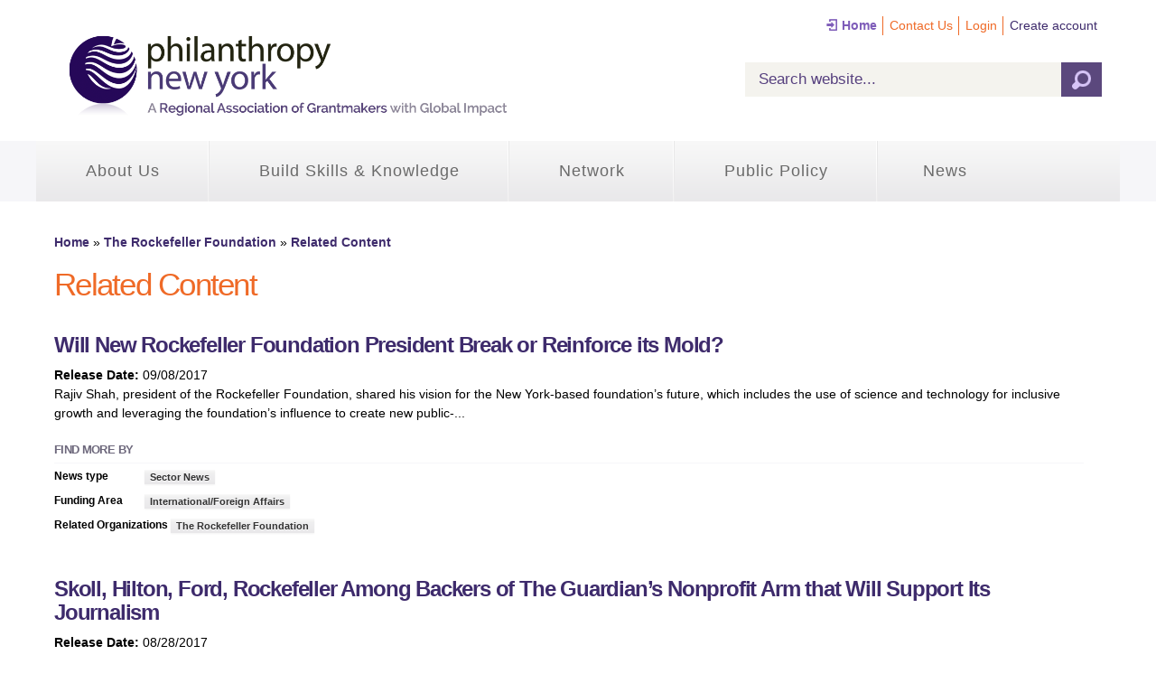

--- FILE ---
content_type: text/html; charset=utf-8
request_url: https://philanthropynewyork.org/redhen/org/601/related-content?page=5
body_size: 27591
content:
<!DOCTYPE html>
<html lang="en" dir="ltr">
<head>
  <meta http-equiv="Content-Type" content="text/html; charset=utf-8" /><script type="text/javascript">(window.NREUM||(NREUM={})).init={ajax:{deny_list:["bam.nr-data.net"]},feature_flags:["soft_nav"]};(window.NREUM||(NREUM={})).loader_config={licenseKey:"ea49be1675",applicationID:"1827832",browserID:"1827837"};;/*! For license information please see nr-loader-rum-1.308.0.min.js.LICENSE.txt */
(()=>{var e,t,r={163:(e,t,r)=>{"use strict";r.d(t,{j:()=>E});var n=r(384),i=r(1741);var a=r(2555);r(860).K7.genericEvents;const s="experimental.resources",o="register",c=e=>{if(!e||"string"!=typeof e)return!1;try{document.createDocumentFragment().querySelector(e)}catch{return!1}return!0};var d=r(2614),u=r(944),l=r(8122);const f="[data-nr-mask]",g=e=>(0,l.a)(e,(()=>{const e={feature_flags:[],experimental:{allow_registered_children:!1,resources:!1},mask_selector:"*",block_selector:"[data-nr-block]",mask_input_options:{color:!1,date:!1,"datetime-local":!1,email:!1,month:!1,number:!1,range:!1,search:!1,tel:!1,text:!1,time:!1,url:!1,week:!1,textarea:!1,select:!1,password:!0}};return{ajax:{deny_list:void 0,block_internal:!0,enabled:!0,autoStart:!0},api:{get allow_registered_children(){return e.feature_flags.includes(o)||e.experimental.allow_registered_children},set allow_registered_children(t){e.experimental.allow_registered_children=t},duplicate_registered_data:!1},browser_consent_mode:{enabled:!1},distributed_tracing:{enabled:void 0,exclude_newrelic_header:void 0,cors_use_newrelic_header:void 0,cors_use_tracecontext_headers:void 0,allowed_origins:void 0},get feature_flags(){return e.feature_flags},set feature_flags(t){e.feature_flags=t},generic_events:{enabled:!0,autoStart:!0},harvest:{interval:30},jserrors:{enabled:!0,autoStart:!0},logging:{enabled:!0,autoStart:!0},metrics:{enabled:!0,autoStart:!0},obfuscate:void 0,page_action:{enabled:!0},page_view_event:{enabled:!0,autoStart:!0},page_view_timing:{enabled:!0,autoStart:!0},performance:{capture_marks:!1,capture_measures:!1,capture_detail:!0,resources:{get enabled(){return e.feature_flags.includes(s)||e.experimental.resources},set enabled(t){e.experimental.resources=t},asset_types:[],first_party_domains:[],ignore_newrelic:!0}},privacy:{cookies_enabled:!0},proxy:{assets:void 0,beacon:void 0},session:{expiresMs:d.wk,inactiveMs:d.BB},session_replay:{autoStart:!0,enabled:!1,preload:!1,sampling_rate:10,error_sampling_rate:100,collect_fonts:!1,inline_images:!1,fix_stylesheets:!0,mask_all_inputs:!0,get mask_text_selector(){return e.mask_selector},set mask_text_selector(t){c(t)?e.mask_selector="".concat(t,",").concat(f):""===t||null===t?e.mask_selector=f:(0,u.R)(5,t)},get block_class(){return"nr-block"},get ignore_class(){return"nr-ignore"},get mask_text_class(){return"nr-mask"},get block_selector(){return e.block_selector},set block_selector(t){c(t)?e.block_selector+=",".concat(t):""!==t&&(0,u.R)(6,t)},get mask_input_options(){return e.mask_input_options},set mask_input_options(t){t&&"object"==typeof t?e.mask_input_options={...t,password:!0}:(0,u.R)(7,t)}},session_trace:{enabled:!0,autoStart:!0},soft_navigations:{enabled:!0,autoStart:!0},spa:{enabled:!0,autoStart:!0},ssl:void 0,user_actions:{enabled:!0,elementAttributes:["id","className","tagName","type"]}}})());var p=r(6154),m=r(9324);let h=0;const v={buildEnv:m.F3,distMethod:m.Xs,version:m.xv,originTime:p.WN},b={consented:!1},y={appMetadata:{},get consented(){return this.session?.state?.consent||b.consented},set consented(e){b.consented=e},customTransaction:void 0,denyList:void 0,disabled:!1,harvester:void 0,isolatedBacklog:!1,isRecording:!1,loaderType:void 0,maxBytes:3e4,obfuscator:void 0,onerror:void 0,ptid:void 0,releaseIds:{},session:void 0,timeKeeper:void 0,registeredEntities:[],jsAttributesMetadata:{bytes:0},get harvestCount(){return++h}},_=e=>{const t=(0,l.a)(e,y),r=Object.keys(v).reduce((e,t)=>(e[t]={value:v[t],writable:!1,configurable:!0,enumerable:!0},e),{});return Object.defineProperties(t,r)};var w=r(5701);const x=e=>{const t=e.startsWith("http");e+="/",r.p=t?e:"https://"+e};var R=r(7836),k=r(3241);const A={accountID:void 0,trustKey:void 0,agentID:void 0,licenseKey:void 0,applicationID:void 0,xpid:void 0},S=e=>(0,l.a)(e,A),T=new Set;function E(e,t={},r,s){let{init:o,info:c,loader_config:d,runtime:u={},exposed:l=!0}=t;if(!c){const e=(0,n.pV)();o=e.init,c=e.info,d=e.loader_config}e.init=g(o||{}),e.loader_config=S(d||{}),c.jsAttributes??={},p.bv&&(c.jsAttributes.isWorker=!0),e.info=(0,a.D)(c);const f=e.init,m=[c.beacon,c.errorBeacon];T.has(e.agentIdentifier)||(f.proxy.assets&&(x(f.proxy.assets),m.push(f.proxy.assets)),f.proxy.beacon&&m.push(f.proxy.beacon),e.beacons=[...m],function(e){const t=(0,n.pV)();Object.getOwnPropertyNames(i.W.prototype).forEach(r=>{const n=i.W.prototype[r];if("function"!=typeof n||"constructor"===n)return;let a=t[r];e[r]&&!1!==e.exposed&&"micro-agent"!==e.runtime?.loaderType&&(t[r]=(...t)=>{const n=e[r](...t);return a?a(...t):n})})}(e),(0,n.US)("activatedFeatures",w.B)),u.denyList=[...f.ajax.deny_list||[],...f.ajax.block_internal?m:[]],u.ptid=e.agentIdentifier,u.loaderType=r,e.runtime=_(u),T.has(e.agentIdentifier)||(e.ee=R.ee.get(e.agentIdentifier),e.exposed=l,(0,k.W)({agentIdentifier:e.agentIdentifier,drained:!!w.B?.[e.agentIdentifier],type:"lifecycle",name:"initialize",feature:void 0,data:e.config})),T.add(e.agentIdentifier)}},384:(e,t,r)=>{"use strict";r.d(t,{NT:()=>s,US:()=>u,Zm:()=>o,bQ:()=>d,dV:()=>c,pV:()=>l});var n=r(6154),i=r(1863),a=r(1910);const s={beacon:"bam.nr-data.net",errorBeacon:"bam.nr-data.net"};function o(){return n.gm.NREUM||(n.gm.NREUM={}),void 0===n.gm.newrelic&&(n.gm.newrelic=n.gm.NREUM),n.gm.NREUM}function c(){let e=o();return e.o||(e.o={ST:n.gm.setTimeout,SI:n.gm.setImmediate||n.gm.setInterval,CT:n.gm.clearTimeout,XHR:n.gm.XMLHttpRequest,REQ:n.gm.Request,EV:n.gm.Event,PR:n.gm.Promise,MO:n.gm.MutationObserver,FETCH:n.gm.fetch,WS:n.gm.WebSocket},(0,a.i)(...Object.values(e.o))),e}function d(e,t){let r=o();r.initializedAgents??={},t.initializedAt={ms:(0,i.t)(),date:new Date},r.initializedAgents[e]=t}function u(e,t){o()[e]=t}function l(){return function(){let e=o();const t=e.info||{};e.info={beacon:s.beacon,errorBeacon:s.errorBeacon,...t}}(),function(){let e=o();const t=e.init||{};e.init={...t}}(),c(),function(){let e=o();const t=e.loader_config||{};e.loader_config={...t}}(),o()}},782:(e,t,r)=>{"use strict";r.d(t,{T:()=>n});const n=r(860).K7.pageViewTiming},860:(e,t,r)=>{"use strict";r.d(t,{$J:()=>u,K7:()=>c,P3:()=>d,XX:()=>i,Yy:()=>o,df:()=>a,qY:()=>n,v4:()=>s});const n="events",i="jserrors",a="browser/blobs",s="rum",o="browser/logs",c={ajax:"ajax",genericEvents:"generic_events",jserrors:i,logging:"logging",metrics:"metrics",pageAction:"page_action",pageViewEvent:"page_view_event",pageViewTiming:"page_view_timing",sessionReplay:"session_replay",sessionTrace:"session_trace",softNav:"soft_navigations",spa:"spa"},d={[c.pageViewEvent]:1,[c.pageViewTiming]:2,[c.metrics]:3,[c.jserrors]:4,[c.spa]:5,[c.ajax]:6,[c.sessionTrace]:7,[c.softNav]:8,[c.sessionReplay]:9,[c.logging]:10,[c.genericEvents]:11},u={[c.pageViewEvent]:s,[c.pageViewTiming]:n,[c.ajax]:n,[c.spa]:n,[c.softNav]:n,[c.metrics]:i,[c.jserrors]:i,[c.sessionTrace]:a,[c.sessionReplay]:a,[c.logging]:o,[c.genericEvents]:"ins"}},944:(e,t,r)=>{"use strict";r.d(t,{R:()=>i});var n=r(3241);function i(e,t){"function"==typeof console.debug&&(console.debug("New Relic Warning: https://github.com/newrelic/newrelic-browser-agent/blob/main/docs/warning-codes.md#".concat(e),t),(0,n.W)({agentIdentifier:null,drained:null,type:"data",name:"warn",feature:"warn",data:{code:e,secondary:t}}))}},1687:(e,t,r)=>{"use strict";r.d(t,{Ak:()=>d,Ze:()=>f,x3:()=>u});var n=r(3241),i=r(7836),a=r(3606),s=r(860),o=r(2646);const c={};function d(e,t){const r={staged:!1,priority:s.P3[t]||0};l(e),c[e].get(t)||c[e].set(t,r)}function u(e,t){e&&c[e]&&(c[e].get(t)&&c[e].delete(t),p(e,t,!1),c[e].size&&g(e))}function l(e){if(!e)throw new Error("agentIdentifier required");c[e]||(c[e]=new Map)}function f(e="",t="feature",r=!1){if(l(e),!e||!c[e].get(t)||r)return p(e,t);c[e].get(t).staged=!0,g(e)}function g(e){const t=Array.from(c[e]);t.every(([e,t])=>t.staged)&&(t.sort((e,t)=>e[1].priority-t[1].priority),t.forEach(([t])=>{c[e].delete(t),p(e,t)}))}function p(e,t,r=!0){const s=e?i.ee.get(e):i.ee,c=a.i.handlers;if(!s.aborted&&s.backlog&&c){if((0,n.W)({agentIdentifier:e,type:"lifecycle",name:"drain",feature:t}),r){const e=s.backlog[t],r=c[t];if(r){for(let t=0;e&&t<e.length;++t)m(e[t],r);Object.entries(r).forEach(([e,t])=>{Object.values(t||{}).forEach(t=>{t[0]?.on&&t[0]?.context()instanceof o.y&&t[0].on(e,t[1])})})}}s.isolatedBacklog||delete c[t],s.backlog[t]=null,s.emit("drain-"+t,[])}}function m(e,t){var r=e[1];Object.values(t[r]||{}).forEach(t=>{var r=e[0];if(t[0]===r){var n=t[1],i=e[3],a=e[2];n.apply(i,a)}})}},1738:(e,t,r)=>{"use strict";r.d(t,{U:()=>g,Y:()=>f});var n=r(3241),i=r(9908),a=r(1863),s=r(944),o=r(5701),c=r(3969),d=r(8362),u=r(860),l=r(4261);function f(e,t,r,a){const f=a||r;!f||f[e]&&f[e]!==d.d.prototype[e]||(f[e]=function(){(0,i.p)(c.xV,["API/"+e+"/called"],void 0,u.K7.metrics,r.ee),(0,n.W)({agentIdentifier:r.agentIdentifier,drained:!!o.B?.[r.agentIdentifier],type:"data",name:"api",feature:l.Pl+e,data:{}});try{return t.apply(this,arguments)}catch(e){(0,s.R)(23,e)}})}function g(e,t,r,n,s){const o=e.info;null===r?delete o.jsAttributes[t]:o.jsAttributes[t]=r,(s||null===r)&&(0,i.p)(l.Pl+n,[(0,a.t)(),t,r],void 0,"session",e.ee)}},1741:(e,t,r)=>{"use strict";r.d(t,{W:()=>a});var n=r(944),i=r(4261);class a{#e(e,...t){if(this[e]!==a.prototype[e])return this[e](...t);(0,n.R)(35,e)}addPageAction(e,t){return this.#e(i.hG,e,t)}register(e){return this.#e(i.eY,e)}recordCustomEvent(e,t){return this.#e(i.fF,e,t)}setPageViewName(e,t){return this.#e(i.Fw,e,t)}setCustomAttribute(e,t,r){return this.#e(i.cD,e,t,r)}noticeError(e,t){return this.#e(i.o5,e,t)}setUserId(e,t=!1){return this.#e(i.Dl,e,t)}setApplicationVersion(e){return this.#e(i.nb,e)}setErrorHandler(e){return this.#e(i.bt,e)}addRelease(e,t){return this.#e(i.k6,e,t)}log(e,t){return this.#e(i.$9,e,t)}start(){return this.#e(i.d3)}finished(e){return this.#e(i.BL,e)}recordReplay(){return this.#e(i.CH)}pauseReplay(){return this.#e(i.Tb)}addToTrace(e){return this.#e(i.U2,e)}setCurrentRouteName(e){return this.#e(i.PA,e)}interaction(e){return this.#e(i.dT,e)}wrapLogger(e,t,r){return this.#e(i.Wb,e,t,r)}measure(e,t){return this.#e(i.V1,e,t)}consent(e){return this.#e(i.Pv,e)}}},1863:(e,t,r)=>{"use strict";function n(){return Math.floor(performance.now())}r.d(t,{t:()=>n})},1910:(e,t,r)=>{"use strict";r.d(t,{i:()=>a});var n=r(944);const i=new Map;function a(...e){return e.every(e=>{if(i.has(e))return i.get(e);const t="function"==typeof e?e.toString():"",r=t.includes("[native code]"),a=t.includes("nrWrapper");return r||a||(0,n.R)(64,e?.name||t),i.set(e,r),r})}},2555:(e,t,r)=>{"use strict";r.d(t,{D:()=>o,f:()=>s});var n=r(384),i=r(8122);const a={beacon:n.NT.beacon,errorBeacon:n.NT.errorBeacon,licenseKey:void 0,applicationID:void 0,sa:void 0,queueTime:void 0,applicationTime:void 0,ttGuid:void 0,user:void 0,account:void 0,product:void 0,extra:void 0,jsAttributes:{},userAttributes:void 0,atts:void 0,transactionName:void 0,tNamePlain:void 0};function s(e){try{return!!e.licenseKey&&!!e.errorBeacon&&!!e.applicationID}catch(e){return!1}}const o=e=>(0,i.a)(e,a)},2614:(e,t,r)=>{"use strict";r.d(t,{BB:()=>s,H3:()=>n,g:()=>d,iL:()=>c,tS:()=>o,uh:()=>i,wk:()=>a});const n="NRBA",i="SESSION",a=144e5,s=18e5,o={STARTED:"session-started",PAUSE:"session-pause",RESET:"session-reset",RESUME:"session-resume",UPDATE:"session-update"},c={SAME_TAB:"same-tab",CROSS_TAB:"cross-tab"},d={OFF:0,FULL:1,ERROR:2}},2646:(e,t,r)=>{"use strict";r.d(t,{y:()=>n});class n{constructor(e){this.contextId=e}}},2843:(e,t,r)=>{"use strict";r.d(t,{G:()=>a,u:()=>i});var n=r(3878);function i(e,t=!1,r,i){(0,n.DD)("visibilitychange",function(){if(t)return void("hidden"===document.visibilityState&&e());e(document.visibilityState)},r,i)}function a(e,t,r){(0,n.sp)("pagehide",e,t,r)}},3241:(e,t,r)=>{"use strict";r.d(t,{W:()=>a});var n=r(6154);const i="newrelic";function a(e={}){try{n.gm.dispatchEvent(new CustomEvent(i,{detail:e}))}catch(e){}}},3606:(e,t,r)=>{"use strict";r.d(t,{i:()=>a});var n=r(9908);a.on=s;var i=a.handlers={};function a(e,t,r,a){s(a||n.d,i,e,t,r)}function s(e,t,r,i,a){a||(a="feature"),e||(e=n.d);var s=t[a]=t[a]||{};(s[r]=s[r]||[]).push([e,i])}},3878:(e,t,r)=>{"use strict";function n(e,t){return{capture:e,passive:!1,signal:t}}function i(e,t,r=!1,i){window.addEventListener(e,t,n(r,i))}function a(e,t,r=!1,i){document.addEventListener(e,t,n(r,i))}r.d(t,{DD:()=>a,jT:()=>n,sp:()=>i})},3969:(e,t,r)=>{"use strict";r.d(t,{TZ:()=>n,XG:()=>o,rs:()=>i,xV:()=>s,z_:()=>a});const n=r(860).K7.metrics,i="sm",a="cm",s="storeSupportabilityMetrics",o="storeEventMetrics"},4234:(e,t,r)=>{"use strict";r.d(t,{W:()=>a});var n=r(7836),i=r(1687);class a{constructor(e,t){this.agentIdentifier=e,this.ee=n.ee.get(e),this.featureName=t,this.blocked=!1}deregisterDrain(){(0,i.x3)(this.agentIdentifier,this.featureName)}}},4261:(e,t,r)=>{"use strict";r.d(t,{$9:()=>d,BL:()=>o,CH:()=>g,Dl:()=>_,Fw:()=>y,PA:()=>h,Pl:()=>n,Pv:()=>k,Tb:()=>l,U2:()=>a,V1:()=>R,Wb:()=>x,bt:()=>b,cD:()=>v,d3:()=>w,dT:()=>c,eY:()=>p,fF:()=>f,hG:()=>i,k6:()=>s,nb:()=>m,o5:()=>u});const n="api-",i="addPageAction",a="addToTrace",s="addRelease",o="finished",c="interaction",d="log",u="noticeError",l="pauseReplay",f="recordCustomEvent",g="recordReplay",p="register",m="setApplicationVersion",h="setCurrentRouteName",v="setCustomAttribute",b="setErrorHandler",y="setPageViewName",_="setUserId",w="start",x="wrapLogger",R="measure",k="consent"},5289:(e,t,r)=>{"use strict";r.d(t,{GG:()=>s,Qr:()=>c,sB:()=>o});var n=r(3878),i=r(6389);function a(){return"undefined"==typeof document||"complete"===document.readyState}function s(e,t){if(a())return e();const r=(0,i.J)(e),s=setInterval(()=>{a()&&(clearInterval(s),r())},500);(0,n.sp)("load",r,t)}function o(e){if(a())return e();(0,n.DD)("DOMContentLoaded",e)}function c(e){if(a())return e();(0,n.sp)("popstate",e)}},5607:(e,t,r)=>{"use strict";r.d(t,{W:()=>n});const n=(0,r(9566).bz)()},5701:(e,t,r)=>{"use strict";r.d(t,{B:()=>a,t:()=>s});var n=r(3241);const i=new Set,a={};function s(e,t){const r=t.agentIdentifier;a[r]??={},e&&"object"==typeof e&&(i.has(r)||(t.ee.emit("rumresp",[e]),a[r]=e,i.add(r),(0,n.W)({agentIdentifier:r,loaded:!0,drained:!0,type:"lifecycle",name:"load",feature:void 0,data:e})))}},6154:(e,t,r)=>{"use strict";r.d(t,{OF:()=>c,RI:()=>i,WN:()=>u,bv:()=>a,eN:()=>l,gm:()=>s,mw:()=>o,sb:()=>d});var n=r(1863);const i="undefined"!=typeof window&&!!window.document,a="undefined"!=typeof WorkerGlobalScope&&("undefined"!=typeof self&&self instanceof WorkerGlobalScope&&self.navigator instanceof WorkerNavigator||"undefined"!=typeof globalThis&&globalThis instanceof WorkerGlobalScope&&globalThis.navigator instanceof WorkerNavigator),s=i?window:"undefined"!=typeof WorkerGlobalScope&&("undefined"!=typeof self&&self instanceof WorkerGlobalScope&&self||"undefined"!=typeof globalThis&&globalThis instanceof WorkerGlobalScope&&globalThis),o=Boolean("hidden"===s?.document?.visibilityState),c=/iPad|iPhone|iPod/.test(s.navigator?.userAgent),d=c&&"undefined"==typeof SharedWorker,u=((()=>{const e=s.navigator?.userAgent?.match(/Firefox[/\s](\d+\.\d+)/);Array.isArray(e)&&e.length>=2&&e[1]})(),Date.now()-(0,n.t)()),l=()=>"undefined"!=typeof PerformanceNavigationTiming&&s?.performance?.getEntriesByType("navigation")?.[0]?.responseStart},6389:(e,t,r)=>{"use strict";function n(e,t=500,r={}){const n=r?.leading||!1;let i;return(...r)=>{n&&void 0===i&&(e.apply(this,r),i=setTimeout(()=>{i=clearTimeout(i)},t)),n||(clearTimeout(i),i=setTimeout(()=>{e.apply(this,r)},t))}}function i(e){let t=!1;return(...r)=>{t||(t=!0,e.apply(this,r))}}r.d(t,{J:()=>i,s:()=>n})},6630:(e,t,r)=>{"use strict";r.d(t,{T:()=>n});const n=r(860).K7.pageViewEvent},7699:(e,t,r)=>{"use strict";r.d(t,{It:()=>a,KC:()=>o,No:()=>i,qh:()=>s});var n=r(860);const i=16e3,a=1e6,s="SESSION_ERROR",o={[n.K7.logging]:!0,[n.K7.genericEvents]:!1,[n.K7.jserrors]:!1,[n.K7.ajax]:!1}},7836:(e,t,r)=>{"use strict";r.d(t,{P:()=>o,ee:()=>c});var n=r(384),i=r(8990),a=r(2646),s=r(5607);const o="nr@context:".concat(s.W),c=function e(t,r){var n={},s={},u={},l=!1;try{l=16===r.length&&d.initializedAgents?.[r]?.runtime.isolatedBacklog}catch(e){}var f={on:p,addEventListener:p,removeEventListener:function(e,t){var r=n[e];if(!r)return;for(var i=0;i<r.length;i++)r[i]===t&&r.splice(i,1)},emit:function(e,r,n,i,a){!1!==a&&(a=!0);if(c.aborted&&!i)return;t&&a&&t.emit(e,r,n);var o=g(n);m(e).forEach(e=>{e.apply(o,r)});var d=v()[s[e]];d&&d.push([f,e,r,o]);return o},get:h,listeners:m,context:g,buffer:function(e,t){const r=v();if(t=t||"feature",f.aborted)return;Object.entries(e||{}).forEach(([e,n])=>{s[n]=t,t in r||(r[t]=[])})},abort:function(){f._aborted=!0,Object.keys(f.backlog).forEach(e=>{delete f.backlog[e]})},isBuffering:function(e){return!!v()[s[e]]},debugId:r,backlog:l?{}:t&&"object"==typeof t.backlog?t.backlog:{},isolatedBacklog:l};return Object.defineProperty(f,"aborted",{get:()=>{let e=f._aborted||!1;return e||(t&&(e=t.aborted),e)}}),f;function g(e){return e&&e instanceof a.y?e:e?(0,i.I)(e,o,()=>new a.y(o)):new a.y(o)}function p(e,t){n[e]=m(e).concat(t)}function m(e){return n[e]||[]}function h(t){return u[t]=u[t]||e(f,t)}function v(){return f.backlog}}(void 0,"globalEE"),d=(0,n.Zm)();d.ee||(d.ee=c)},8122:(e,t,r)=>{"use strict";r.d(t,{a:()=>i});var n=r(944);function i(e,t){try{if(!e||"object"!=typeof e)return(0,n.R)(3);if(!t||"object"!=typeof t)return(0,n.R)(4);const r=Object.create(Object.getPrototypeOf(t),Object.getOwnPropertyDescriptors(t)),a=0===Object.keys(r).length?e:r;for(let s in a)if(void 0!==e[s])try{if(null===e[s]){r[s]=null;continue}Array.isArray(e[s])&&Array.isArray(t[s])?r[s]=Array.from(new Set([...e[s],...t[s]])):"object"==typeof e[s]&&"object"==typeof t[s]?r[s]=i(e[s],t[s]):r[s]=e[s]}catch(e){r[s]||(0,n.R)(1,e)}return r}catch(e){(0,n.R)(2,e)}}},8362:(e,t,r)=>{"use strict";r.d(t,{d:()=>a});var n=r(9566),i=r(1741);class a extends i.W{agentIdentifier=(0,n.LA)(16)}},8374:(e,t,r)=>{r.nc=(()=>{try{return document?.currentScript?.nonce}catch(e){}return""})()},8990:(e,t,r)=>{"use strict";r.d(t,{I:()=>i});var n=Object.prototype.hasOwnProperty;function i(e,t,r){if(n.call(e,t))return e[t];var i=r();if(Object.defineProperty&&Object.keys)try{return Object.defineProperty(e,t,{value:i,writable:!0,enumerable:!1}),i}catch(e){}return e[t]=i,i}},9324:(e,t,r)=>{"use strict";r.d(t,{F3:()=>i,Xs:()=>a,xv:()=>n});const n="1.308.0",i="PROD",a="CDN"},9566:(e,t,r)=>{"use strict";r.d(t,{LA:()=>o,bz:()=>s});var n=r(6154);const i="xxxxxxxx-xxxx-4xxx-yxxx-xxxxxxxxxxxx";function a(e,t){return e?15&e[t]:16*Math.random()|0}function s(){const e=n.gm?.crypto||n.gm?.msCrypto;let t,r=0;return e&&e.getRandomValues&&(t=e.getRandomValues(new Uint8Array(30))),i.split("").map(e=>"x"===e?a(t,r++).toString(16):"y"===e?(3&a()|8).toString(16):e).join("")}function o(e){const t=n.gm?.crypto||n.gm?.msCrypto;let r,i=0;t&&t.getRandomValues&&(r=t.getRandomValues(new Uint8Array(e)));const s=[];for(var o=0;o<e;o++)s.push(a(r,i++).toString(16));return s.join("")}},9908:(e,t,r)=>{"use strict";r.d(t,{d:()=>n,p:()=>i});var n=r(7836).ee.get("handle");function i(e,t,r,i,a){a?(a.buffer([e],i),a.emit(e,t,r)):(n.buffer([e],i),n.emit(e,t,r))}}},n={};function i(e){var t=n[e];if(void 0!==t)return t.exports;var a=n[e]={exports:{}};return r[e](a,a.exports,i),a.exports}i.m=r,i.d=(e,t)=>{for(var r in t)i.o(t,r)&&!i.o(e,r)&&Object.defineProperty(e,r,{enumerable:!0,get:t[r]})},i.f={},i.e=e=>Promise.all(Object.keys(i.f).reduce((t,r)=>(i.f[r](e,t),t),[])),i.u=e=>"nr-rum-1.308.0.min.js",i.o=(e,t)=>Object.prototype.hasOwnProperty.call(e,t),e={},t="NRBA-1.308.0.PROD:",i.l=(r,n,a,s)=>{if(e[r])e[r].push(n);else{var o,c;if(void 0!==a)for(var d=document.getElementsByTagName("script"),u=0;u<d.length;u++){var l=d[u];if(l.getAttribute("src")==r||l.getAttribute("data-webpack")==t+a){o=l;break}}if(!o){c=!0;var f={296:"sha512-+MIMDsOcckGXa1EdWHqFNv7P+JUkd5kQwCBr3KE6uCvnsBNUrdSt4a/3/L4j4TxtnaMNjHpza2/erNQbpacJQA=="};(o=document.createElement("script")).charset="utf-8",i.nc&&o.setAttribute("nonce",i.nc),o.setAttribute("data-webpack",t+a),o.src=r,0!==o.src.indexOf(window.location.origin+"/")&&(o.crossOrigin="anonymous"),f[s]&&(o.integrity=f[s])}e[r]=[n];var g=(t,n)=>{o.onerror=o.onload=null,clearTimeout(p);var i=e[r];if(delete e[r],o.parentNode&&o.parentNode.removeChild(o),i&&i.forEach(e=>e(n)),t)return t(n)},p=setTimeout(g.bind(null,void 0,{type:"timeout",target:o}),12e4);o.onerror=g.bind(null,o.onerror),o.onload=g.bind(null,o.onload),c&&document.head.appendChild(o)}},i.r=e=>{"undefined"!=typeof Symbol&&Symbol.toStringTag&&Object.defineProperty(e,Symbol.toStringTag,{value:"Module"}),Object.defineProperty(e,"__esModule",{value:!0})},i.p="https://js-agent.newrelic.com/",(()=>{var e={374:0,840:0};i.f.j=(t,r)=>{var n=i.o(e,t)?e[t]:void 0;if(0!==n)if(n)r.push(n[2]);else{var a=new Promise((r,i)=>n=e[t]=[r,i]);r.push(n[2]=a);var s=i.p+i.u(t),o=new Error;i.l(s,r=>{if(i.o(e,t)&&(0!==(n=e[t])&&(e[t]=void 0),n)){var a=r&&("load"===r.type?"missing":r.type),s=r&&r.target&&r.target.src;o.message="Loading chunk "+t+" failed: ("+a+": "+s+")",o.name="ChunkLoadError",o.type=a,o.request=s,n[1](o)}},"chunk-"+t,t)}};var t=(t,r)=>{var n,a,[s,o,c]=r,d=0;if(s.some(t=>0!==e[t])){for(n in o)i.o(o,n)&&(i.m[n]=o[n]);if(c)c(i)}for(t&&t(r);d<s.length;d++)a=s[d],i.o(e,a)&&e[a]&&e[a][0](),e[a]=0},r=self["webpackChunk:NRBA-1.308.0.PROD"]=self["webpackChunk:NRBA-1.308.0.PROD"]||[];r.forEach(t.bind(null,0)),r.push=t.bind(null,r.push.bind(r))})(),(()=>{"use strict";i(8374);var e=i(8362),t=i(860);const r=Object.values(t.K7);var n=i(163);var a=i(9908),s=i(1863),o=i(4261),c=i(1738);var d=i(1687),u=i(4234),l=i(5289),f=i(6154),g=i(944),p=i(384);const m=e=>f.RI&&!0===e?.privacy.cookies_enabled;function h(e){return!!(0,p.dV)().o.MO&&m(e)&&!0===e?.session_trace.enabled}var v=i(6389),b=i(7699);class y extends u.W{constructor(e,t){super(e.agentIdentifier,t),this.agentRef=e,this.abortHandler=void 0,this.featAggregate=void 0,this.loadedSuccessfully=void 0,this.onAggregateImported=new Promise(e=>{this.loadedSuccessfully=e}),this.deferred=Promise.resolve(),!1===e.init[this.featureName].autoStart?this.deferred=new Promise((t,r)=>{this.ee.on("manual-start-all",(0,v.J)(()=>{(0,d.Ak)(e.agentIdentifier,this.featureName),t()}))}):(0,d.Ak)(e.agentIdentifier,t)}importAggregator(e,t,r={}){if(this.featAggregate)return;const n=async()=>{let n;await this.deferred;try{if(m(e.init)){const{setupAgentSession:t}=await i.e(296).then(i.bind(i,3305));n=t(e)}}catch(e){(0,g.R)(20,e),this.ee.emit("internal-error",[e]),(0,a.p)(b.qh,[e],void 0,this.featureName,this.ee)}try{if(!this.#t(this.featureName,n,e.init))return(0,d.Ze)(this.agentIdentifier,this.featureName),void this.loadedSuccessfully(!1);const{Aggregate:i}=await t();this.featAggregate=new i(e,r),e.runtime.harvester.initializedAggregates.push(this.featAggregate),this.loadedSuccessfully(!0)}catch(e){(0,g.R)(34,e),this.abortHandler?.(),(0,d.Ze)(this.agentIdentifier,this.featureName,!0),this.loadedSuccessfully(!1),this.ee&&this.ee.abort()}};f.RI?(0,l.GG)(()=>n(),!0):n()}#t(e,r,n){if(this.blocked)return!1;switch(e){case t.K7.sessionReplay:return h(n)&&!!r;case t.K7.sessionTrace:return!!r;default:return!0}}}var _=i(6630),w=i(2614),x=i(3241);class R extends y{static featureName=_.T;constructor(e){var t;super(e,_.T),this.setupInspectionEvents(e.agentIdentifier),t=e,(0,c.Y)(o.Fw,function(e,r){"string"==typeof e&&("/"!==e.charAt(0)&&(e="/"+e),t.runtime.customTransaction=(r||"http://custom.transaction")+e,(0,a.p)(o.Pl+o.Fw,[(0,s.t)()],void 0,void 0,t.ee))},t),this.importAggregator(e,()=>i.e(296).then(i.bind(i,3943)))}setupInspectionEvents(e){const t=(t,r)=>{t&&(0,x.W)({agentIdentifier:e,timeStamp:t.timeStamp,loaded:"complete"===t.target.readyState,type:"window",name:r,data:t.target.location+""})};(0,l.sB)(e=>{t(e,"DOMContentLoaded")}),(0,l.GG)(e=>{t(e,"load")}),(0,l.Qr)(e=>{t(e,"navigate")}),this.ee.on(w.tS.UPDATE,(t,r)=>{(0,x.W)({agentIdentifier:e,type:"lifecycle",name:"session",data:r})})}}class k extends e.d{constructor(e){var t;(super(),f.gm)?(this.features={},(0,p.bQ)(this.agentIdentifier,this),this.desiredFeatures=new Set(e.features||[]),this.desiredFeatures.add(R),(0,n.j)(this,e,e.loaderType||"agent"),t=this,(0,c.Y)(o.cD,function(e,r,n=!1){if("string"==typeof e){if(["string","number","boolean"].includes(typeof r)||null===r)return(0,c.U)(t,e,r,o.cD,n);(0,g.R)(40,typeof r)}else(0,g.R)(39,typeof e)},t),function(e){(0,c.Y)(o.Dl,function(t,r=!1){if("string"!=typeof t&&null!==t)return void(0,g.R)(41,typeof t);const n=e.info.jsAttributes["enduser.id"];r&&null!=n&&n!==t?(0,a.p)(o.Pl+"setUserIdAndResetSession",[t],void 0,"session",e.ee):(0,c.U)(e,"enduser.id",t,o.Dl,!0)},e)}(this),function(e){(0,c.Y)(o.nb,function(t){if("string"==typeof t||null===t)return(0,c.U)(e,"application.version",t,o.nb,!1);(0,g.R)(42,typeof t)},e)}(this),function(e){(0,c.Y)(o.d3,function(){e.ee.emit("manual-start-all")},e)}(this),function(e){(0,c.Y)(o.Pv,function(t=!0){if("boolean"==typeof t){if((0,a.p)(o.Pl+o.Pv,[t],void 0,"session",e.ee),e.runtime.consented=t,t){const t=e.features.page_view_event;t.onAggregateImported.then(e=>{const r=t.featAggregate;e&&!r.sentRum&&r.sendRum()})}}else(0,g.R)(65,typeof t)},e)}(this),this.run()):(0,g.R)(21)}get config(){return{info:this.info,init:this.init,loader_config:this.loader_config,runtime:this.runtime}}get api(){return this}run(){try{const e=function(e){const t={};return r.forEach(r=>{t[r]=!!e[r]?.enabled}),t}(this.init),n=[...this.desiredFeatures];n.sort((e,r)=>t.P3[e.featureName]-t.P3[r.featureName]),n.forEach(r=>{if(!e[r.featureName]&&r.featureName!==t.K7.pageViewEvent)return;if(r.featureName===t.K7.spa)return void(0,g.R)(67);const n=function(e){switch(e){case t.K7.ajax:return[t.K7.jserrors];case t.K7.sessionTrace:return[t.K7.ajax,t.K7.pageViewEvent];case t.K7.sessionReplay:return[t.K7.sessionTrace];case t.K7.pageViewTiming:return[t.K7.pageViewEvent];default:return[]}}(r.featureName).filter(e=>!(e in this.features));n.length>0&&(0,g.R)(36,{targetFeature:r.featureName,missingDependencies:n}),this.features[r.featureName]=new r(this)})}catch(e){(0,g.R)(22,e);for(const e in this.features)this.features[e].abortHandler?.();const t=(0,p.Zm)();delete t.initializedAgents[this.agentIdentifier]?.features,delete this.sharedAggregator;return t.ee.get(this.agentIdentifier).abort(),!1}}}var A=i(2843),S=i(782);class T extends y{static featureName=S.T;constructor(e){super(e,S.T),f.RI&&((0,A.u)(()=>(0,a.p)("docHidden",[(0,s.t)()],void 0,S.T,this.ee),!0),(0,A.G)(()=>(0,a.p)("winPagehide",[(0,s.t)()],void 0,S.T,this.ee)),this.importAggregator(e,()=>i.e(296).then(i.bind(i,2117))))}}var E=i(3969);class I extends y{static featureName=E.TZ;constructor(e){super(e,E.TZ),f.RI&&document.addEventListener("securitypolicyviolation",e=>{(0,a.p)(E.xV,["Generic/CSPViolation/Detected"],void 0,this.featureName,this.ee)}),this.importAggregator(e,()=>i.e(296).then(i.bind(i,9623)))}}new k({features:[R,T,I],loaderType:"lite"})})()})();</script>
<link rel="shortcut icon" href="https://philanthropynewyork.org/sites/default/files/favicon256.png" type="image/png" />
<meta name="viewport" content="width=device-width, initial-scale=1, maximum-scale=1, minimum-scale=1, user-scalable=no" />
  <title>Related Content | Philanthropy New York</title>
  <link href="//netdna.bootstrapcdn.com/font-awesome/4.0.3/css/font-awesome.css" rel="stylesheet">
  <link type="text/css" rel="stylesheet" href="https://philanthropynewyork.org/sites/default/files/css/css_xE-rWrJf-fncB6ztZfd2huxqgxu4WO-qwma6Xer30m4.css" media="all" />
<link type="text/css" rel="stylesheet" href="https://philanthropynewyork.org/sites/default/files/css/css_LS9OUalDR9-d_lCAvF3yUWjNU6yF8ZBm84jEPRvoyuQ.css" media="all" />
<link type="text/css" rel="stylesheet" href="https://philanthropynewyork.org/sites/default/files/css/css_307ep_AXySTUw26qo4mjVnkIgxBz1q0mkK1SQ2Qh63A.css" media="all" />
<link type="text/css" rel="stylesheet" href="https://philanthropynewyork.org/sites/default/files/css/css_bSEzTwmVZ_FwxDlEhaPerQ0jUP-Quc3zAnCZIUW8nPM.css" media="all" />
<link type="text/css" rel="stylesheet" href="https://philanthropynewyork.org/sites/default/files/css/css_jXCrWIdphpXNaAv245N0bGFJtIu_M1htHj5uGS1M67A.css" media="all" />
<link type="text/css" rel="stylesheet" href="https://philanthropynewyork.org/sites/default/files/css/css_fEx-7AIk6dAMU1CexghxzGc3AoFUxn86Oz9s20oEdo4.css" media="all" />
<style type="text/css" media="all">
<!--/*--><![CDATA[/*><!--*/
.node-event .event-callout .field-name-commerce-price .tag-label{display:inline !important;float:none;}.node-event .event-callout .field-name-commerce-price .tag-group{display:inline !important;}.responsive-layout-wide .node-event .event-callout{width:35%;}.responsive-layout-normal .node-event .event-callout{width:40%;}.responsive-layout-narrow .node-event .event-callout,.responsive-layout-mobile .node-event .event-callout{width:auto;margin:0 0 20px 0;float:none;}.node-event .event-callout .field{margin-bottom:10px;}.node-type-blog .event-callout .field-name-field-member-price,.node-event .event-callout .field-name-field-member-price,.node-type-blog .event-callout .field-name-commerce-price,.node-event .event-callout .field-name-commerce-price{font-size:15px;color:#ef6a27;font-weight:600;}.node-type-blog .event-callout .field-label,.node-event .event-callout .field-label{line-height:1.3em;color:#000;}.responsive-layout-wide #zone-menu-wrapper #zone-menu #region-menu .block-menu-block ul.menu > li > a{padding-left:55px;padding-right:55px;}.responsive-layout-wide #zone-menu-wrapper #zone-menu #region-menu .block-menu-block ul.menu > li.last > a{padding-right:50px;padding-left:50px;}.responsive-layout-normal #zone-menu-wrapper #zone-menu #region-menu .block-menu-block ul.menu > li > a{padding-left:30px;padding-right:30px;}.responsive-layout-normal #zone-menu-wrapper #zone-menu #region-menu .block-menu-block ul.menu > li.last > a{padding-right:30px;padding-left:30px;}.responsive-layout-narrow #zone-menu-wrapper #zone-menu #region-menu .block-menu-block ul > li > a{padding:15px;font-size:15px;}.responsive-layout-narrow #zone-menu-wrapper #zone-menu #region-menu .block-menu-block ul > li:last > a{padding:15px;font-size:15px;}.region-sidebar-second .block-facetapi:last-of-type{border-bottom:15px solid white !important;padding-bottom:25px;}.cke_inner > .cke_contents{min-height:150px;}.responsive-layout-mobile.page-node-34967 .field-name-body iframe{width:auto;)

/*]]>*/-->
</style>

<!--[if lte IE 8]>
<link type="text/css" rel="stylesheet" href="https://philanthropynewyork.org/profiles/givingforum_dev/themes/gf_omega/pny_custom/css/ie8.css?t8nf7j" media="all" />
<![endif]-->

<!--[if IE 9]>
<link type="text/css" rel="stylesheet" href="https://philanthropynewyork.org/profiles/givingforum_dev/themes/gf_omega/pny_custom/css/ie9.css?t8nf7j" media="all" />
<![endif]-->

<!--[if (lt IE 9)&(!IEMobile)]>
<link type="text/css" rel="stylesheet" href="https://philanthropynewyork.org/sites/default/files/css/css_Ijl5RGkWTTeC_3wp4iWaBcuR2kl30CYnV5I2xitCrkY.css" media="all" />
<![endif]-->

<!--[if gte IE 9]><!-->
<link type="text/css" rel="stylesheet" href="https://philanthropynewyork.org/sites/default/files/css/css_0R598yHX_Ea1OBq2hGWqYumK0ynNi6ir8Rudp0zpXVg.css" media="all" />
<!--<![endif]-->
  <script type="text/javascript" src="https://philanthropynewyork.org/sites/default/files/js/js_XexEZhbTmj1BHeajKr2rPfyR8Y68f4rm0Nv3Vj5_dSI.js"></script>
<script type="text/javascript" src="https://philanthropynewyork.org/sites/default/files/js/js_WwwX68M9x5gJGdauMeCoSQxOzb1Ebju-30k5FFWQeH0.js"></script>
<script type="text/javascript" src="https://philanthropynewyork.org/sites/default/files/js/js_UlbLnYo5TczrwPVVVnN0zxwuZatcOLh7PdJ-cR5_HvQ.js"></script>
<script type="text/javascript" src="https://philanthropynewyork.org/sites/default/files/js/js_qQx6rAvqsg-ELV-WLgmP1meLjWWPE79pURgkVkPFqCY.js"></script>
<script type="text/javascript">
<!--//--><![CDATA[//><!--
(function(i,s,o,g,r,a,m){i["GoogleAnalyticsObject"]=r;i[r]=i[r]||function(){(i[r].q=i[r].q||[]).push(arguments)},i[r].l=1*new Date();a=s.createElement(o),m=s.getElementsByTagName(o)[0];a.async=1;a.src=g;m.parentNode.insertBefore(a,m)})(window,document,"script","//www.google-analytics.com/analytics.js","ga");ga("create", "UA-3680106-1", {"cookieDomain":"auto"});ga("send", "pageview");
//--><!]]>
</script>
<script type="text/javascript" src="https://philanthropynewyork.org/sites/default/files/js/js_5Zyf9c_tF0ltz4VNeomxPVI-R1rt8bahzMJgxMmJPdk.js"></script>
<script type="text/javascript" src="https://philanthropynewyork.org/sites/default/files/js/js_mgSf3ScyTPsyFa8rBolpPQAdYWuqSZ0SK5wYkHEo8jM.js"></script>
<script type="text/javascript" src="https://philanthropynewyork.org/sites/default/files/js/js_uwrfBOJCFVq42muTMjrq2bD-RUh8NNq_fZRTb6dsNb4.js"></script>
<script type="text/javascript">
<!--//--><![CDATA[//><!--
jQuery.extend(Drupal.settings, {"basePath":"\/","pathPrefix":"","setHasJsCookie":0,"ajaxPageState":{"theme":"pny_custom","theme_token":"zn3Ka2gVsPHJFUWgKRIGIEi6Eiv8gHtgRvA-ea_Rs3g","js":{"profiles\/givingforum_dev\/modules\/contrib\/jquery_update\/replace\/jquery\/1.7\/jquery.min.js":1,"misc\/jquery-extend-3.4.0.js":1,"misc\/jquery-html-prefilter-3.5.0-backport.js":1,"misc\/jquery.once.js":1,"misc\/drupal.js":1,"profiles\/givingforum_dev\/modules\/contrib\/jquery_update\/replace\/ui\/external\/jquery.cookie.js":1,"misc\/form-single-submit.js":1,"profiles\/givingforum_dev\/modules\/contrib\/comment_notify\/comment_notify.js":1,"profiles\/givingforum_dev\/modules\/custom\/gf_menu\/gf_menu.js":1,"sites\/all\/libraries\/colorbox\/jquery.colorbox-min.js":1,"sites\/all\/modules\/contrib\/colorbox\/js\/colorbox.js":1,"sites\/all\/modules\/contrib\/colorbox\/styles\/default\/colorbox_style.js":1,"sites\/all\/modules\/contrib\/colorbox\/js\/colorbox_inline.js":1,"sites\/all\/modules\/custom\/gf_privacy_policy\/js\/gf_privacy_policy.js":1,"profiles\/givingforum_dev\/modules\/custom\/gf_overrides\/modules\/gf_mandrill_groups\/js\/gf_mandrill_groups.js":1,"profiles\/givingforum_dev\/modules\/contrib\/google_analytics\/googleanalytics.js":1,"0":1,"profiles\/givingforum_dev\/themes\/gf_omega\/pny_custom\/js\/jquery.equalheights.js":1,"profiles\/givingforum_dev\/themes\/gf_omega\/pny_custom\/js\/pny_custom.js":1,"profiles\/givingforum_dev\/themes\/gf_omega\/js\/gf_omega.js":1,"profiles\/givingforum_dev\/themes\/gf_omega\/pny_custom\/js\/mmenu\/js\/jquery.mmenu.min.js":1,"profiles\/givingforum_dev\/themes\/gf_omega\/pny_custom\/js\/mmenu\/js\/jquery.mmenu.min.all.js":1,"profiles\/givingforum_dev\/themes\/gf_omega\/pny_custom\/js\/mmenu\/js\/jquery.mmenu.js":1,"profiles\/givingforum_dev\/themes\/gf_omega\/pny_custom\/js\/dzstabsandaccordions\/dzstabsandaccordions.js":1,"profiles\/givingforum_dev\/themes\/gf_omega\/pny_custom\/js\/collapse_o_matic\/js\/collapse.js":1,"profiles\/givingforum_dev\/themes\/omega\/omega\/js\/jquery.formalize.js":1,"profiles\/givingforum_dev\/themes\/omega\/omega\/js\/omega-mediaqueries.js":1,"profiles\/givingforum_dev\/themes\/omega\/omega\/js\/omega-equalheights.js":1},"css":{"modules\/system\/system.base.css":1,"modules\/system\/system.menus.css":1,"modules\/system\/system.messages.css":1,"modules\/system\/system.theme.css":1,"modules\/system\/system.admin.css":1,"profiles\/givingforum_dev\/modules\/contrib\/comment_notify\/comment_notify.css":1,"modules\/comment\/comment.css":1,"profiles\/givingforum_dev\/modules\/contrib\/date\/date_api\/date.css":1,"profiles\/givingforum_dev\/modules\/contrib\/date\/date_popup\/themes\/datepicker.1.7.css":1,"modules\/field\/theme\/field.css":1,"profiles\/givingforum_dev\/modules\/custom\/gf_menu\/css\/gf_menu.css":1,"modules\/node\/node.css":1,"sites\/all\/modules\/contrib\/quiz\/quiz.css":1,"modules\/search\/search.css":1,"modules\/user\/user.css":1,"profiles\/givingforum_dev\/modules\/contrib\/views\/css\/views.css":1,"profiles\/givingforum_dev\/modules\/contrib\/ckeditor\/css\/ckeditor.css":1,"profiles\/givingforum_dev\/modules\/contrib\/media\/modules\/media_wysiwyg\/css\/media_wysiwyg.base.css":1,"sites\/all\/modules\/contrib\/colorbox\/styles\/default\/colorbox_style.css":1,"profiles\/givingforum_dev\/modules\/contrib\/ctools\/css\/ctools.css":1,"sites\/all\/modules\/custom\/gf_privacy_policy\/css\/gf_privacy_policy.css":1,"sites\/all\/modules\/custom\/gf_profile_layout\/css\/gf_profile_layout.css":1,"sites\/all\/modules\/custom\/gf_knowledgebase\/css\/gf_knowledgebase.css":1,"profiles\/givingforum_dev\/modules\/custom\/gf_overrides\/modules\/gf_mandrill_groups\/css\/gf_mandrill_groups.css":1,"sites\/default\/files\/css\/follow.css":1,"profiles\/givingforum_dev\/themes\/gf_omega\/pny_custom\/..\/css\/gf_bits.css":1,"profiles\/givingforum_dev\/themes\/gf_omega\/pny_custom\/js\/mmenu\/css\/jquery.mmenu.css":1,"profiles\/givingforum_dev\/themes\/gf_omega\/pny_custom\/js\/mmenu\/css\/jquery.mmenu.all.css":1,"profiles\/givingforum_dev\/themes\/gf_omega\/pny_custom\/js\/mmenu\/css\/jquery.mmenu.gf_custom.css":1,"profiles\/givingforum_dev\/themes\/gf_omega\/pny_custom\/js\/dzstabsandaccordions\/dzstabsandaccordions.css":1,"profiles\/givingforum_dev\/themes\/gf_omega\/pny_custom\/js\/collapse_o_matic\/light_style.css":1,"profiles\/givingforum_dev\/themes\/omega\/alpha\/css\/alpha-reset.css":1,"profiles\/givingforum_dev\/themes\/omega\/alpha\/css\/alpha-mobile.css":1,"profiles\/givingforum_dev\/themes\/omega\/alpha\/css\/alpha-alpha.css":1,"profiles\/givingforum_dev\/themes\/omega\/omega\/css\/formalize.css":1,"profiles\/givingforum_dev\/themes\/omega\/omega\/css\/omega-text.css":1,"profiles\/givingforum_dev\/themes\/omega\/omega\/css\/omega-branding.css":1,"profiles\/givingforum_dev\/themes\/omega\/omega\/css\/omega-menu.css":1,"profiles\/givingforum_dev\/themes\/omega\/omega\/css\/omega-forms.css":1,"profiles\/givingforum_dev\/themes\/gf_omega\/pny_custom\/css\/global.css":1,"profiles\/givingforum_dev\/themes\/gf_omega\/pny_custom\/css\/regional-association.css":1,"0":1,"profiles\/givingforum_dev\/themes\/gf_omega\/pny_custom\/css\/ie8.css":1,"profiles\/givingforum_dev\/themes\/gf_omega\/pny_custom\/css\/ie9.css":1,"ie::normal::profiles\/givingforum_dev\/themes\/gf_omega\/pny_custom\/css\/pny-custom-alpha-default.css":1,"ie::normal::profiles\/givingforum_dev\/themes\/gf_omega\/pny_custom\/css\/pny-custom-alpha-default-normal.css":1,"ie::normal::profiles\/givingforum_dev\/themes\/omega\/alpha\/css\/grid\/alpha_default\/normal\/alpha-default-normal-12.css":1,"narrow::profiles\/givingforum_dev\/themes\/gf_omega\/pny_custom\/css\/pny-custom-alpha-default.css":1,"narrow::profiles\/givingforum_dev\/themes\/gf_omega\/pny_custom\/css\/pny-custom-alpha-default-narrow.css":1,"profiles\/givingforum_dev\/themes\/omega\/alpha\/css\/grid\/alpha_default\/narrow\/alpha-default-narrow-12.css":1,"normal::profiles\/givingforum_dev\/themes\/gf_omega\/pny_custom\/css\/pny-custom-alpha-default.css":1,"normal::profiles\/givingforum_dev\/themes\/gf_omega\/pny_custom\/css\/pny-custom-alpha-default-normal.css":1,"profiles\/givingforum_dev\/themes\/omega\/alpha\/css\/grid\/alpha_default\/normal\/alpha-default-normal-12.css":1,"wide::profiles\/givingforum_dev\/themes\/gf_omega\/pny_custom\/css\/pny-custom-alpha-default.css":1,"wide::profiles\/givingforum_dev\/themes\/gf_omega\/pny_custom\/css\/pny-custom-alpha-default-wide.css":1,"profiles\/givingforum_dev\/themes\/omega\/alpha\/css\/grid\/alpha_default\/wide\/alpha-default-wide-12.css":1}},"colorbox":{"opacity":"0.85","current":"{current} of {total}","previous":"\u00ab Prev","next":"Next \u00bb","close":"Close","maxWidth":"98%","maxHeight":"98%","fixed":true,"mobiledetect":true,"mobiledevicewidth":"370px"},"jcarousel":{"ajaxPath":"\/jcarousel\/ajax\/views"},"googleanalytics":{"trackOutbound":1,"trackMailto":1,"trackDownload":1,"trackDownloadExtensions":"7z|aac|arc|arj|asf|asx|avi|bin|csv|doc(x|m)?|dot(x|m)?|exe|flv|gif|gz|gzip|hqx|jar|jpe?g|js|mp(2|3|4|e?g)|mov(ie)?|msi|msp|pdf|phps|png|ppt(x|m)?|pot(x|m)?|pps(x|m)?|ppam|sld(x|m)?|thmx|qtm?|ra(m|r)?|sea|sit|tar|tgz|torrent|txt|wav|wma|wmv|wpd|xls(x|m|b)?|xlt(x|m)|xlam|xml|z|zip","trackColorbox":1},"urlIsAjaxTrusted":{"\/redhen\/org\/601\/related-content?page=5":true},"omega":{"layouts":{"primary":"normal","order":["narrow","normal","wide"],"queries":{"narrow":"all and (min-width: 740px) and (min-device-width: 740px), (max-device-width: 800px) and (min-width: 740px) and (orientation:landscape)","normal":"all and (min-width: 980px) and (min-device-width: 980px), all and (max-device-width: 1024px) and (min-width: 1024px) and (orientation:landscape)","wide":"all and (min-width: 1220px)"}}}});
//--><!]]>
</script>
  <!--[if lt IE 9]><script src="http://html5shiv.googlecode.com/svn/trunk/html5.js"></script><![endif]-->
  <script type="text/javascript"> _linkedin_partner_id = "3547697";
  window._linkedin_data_partner_ids = window._linkedin_data_partner_ids
  || []; window._linkedin_data_partner_ids.push(_linkedin_partner_id);
  </script><script type="text/javascript"> (function(l) { if
  (!l){window.lintrk = function(a,b){window.lintrk.q.push([a,b])};
  window.lintrk.q=[]} var s =
  document.getElementsByTagName("script")[0]; var b =
  document.createElement("script"); b.type = "text/javascript";b.async
  = true; b.src =
  "https://snap.licdn.com/li.lms-analytics/insight.min.js";
  s.parentNode.insertBefore(b, s);})(window.lintrk); </script>
  <noscript> <img height="1" width="1" style="display:none;" alt=""
  src="https://px.ads.linkedin.com/collect/?pid=3547697&fmt=gif" />
  </noscript>
  <!-- Google tag (gtag.js) -->
  <script async src="https://www.googletagmanager.com/gtag/js?id=G-SD3CS9CXNK"></script>
  <script>
    window.dataLayer = window.dataLayer || [];
    function gtag() {
      dataLayer.push(arguments);
    }
    gtag('js', new Date());
    gtag('config', 'G-SD3CS9CXNK');
  </script>
</head>
<body class="html not-front not-logged-in page-redhen page-redhen-org page-redhen-org- page-redhen-org-601 page-redhen-org-related-content context-redhen not-news">
  <div id="skip-link">
    <a href="#main-content" class="element-invisible element-focusable">Skip to main content</a>
  </div>
    <div class="page clearfix" id="page">

    <div id="page-wrap">
                    <header id="section-header" class="section section-header">
  <div id="zone-branding-wrapper" class="zone-wrapper zone-branding-wrapper clearfix">  
  <div id="zone-branding" class="zone zone-branding clearfix container-12">
    <div class="grid-12 region region-branding" id="region-branding">
  <div class="region-inner region-branding-inner">
    
        <div class="mobile-menu clearfix">
            <a href="#menu-left" class="lmenu" title="Main Menu"></a>
            <a href="#menu-right" class="rmenu" title="User Menu"></a>
        </div>

        <div class="branding-data clearfix">
                  <div class="logo-img">
            <a href="/" rel="home" title=""><img src="https://philanthropynewyork.org/profiles/givingforum_dev/themes/gf_omega/pny_custom/logo-retina.png" alt="" id="logo" /></a>          </div>
                <div class="scroll-to-top"><a href="#" class="top-arrow">Scroll To Top</a></div>
    </div>
        <div class="block block-system block-menu block-user-menu block-system-user-menu odd block-without-title" id="block-system-user-menu">
  <div class="block-inner clearfix">
                
    <div class="content clearfix">
      <ul class="menu"><li class="first leaf"><a href="/home">Home</a></li>
<li class="leaf"><a href="/contact">Contact Us</a></li>
<li class="leaf"><a href="/user/login?destination=redhen/org/601/related-content" title="">Login</a></li>
<li class="last leaf"><a href="/user/register" title="">Create account</a></li>
</ul>    </div>
  </div>
</div><div class="block block-search block-form block-search-form even block-without-title" id="block-search-form">
  <div class="block-inner clearfix">
                
    <div class="content clearfix">
      <form onsubmit="if(this.search_block_form.value==&#039;Enter keyword(s)...&#039;){ alert(&#039;Please enter a search&#039;); return false; }" action="/redhen/org/601/related-content?page=5" method="post" id="search-block-form" accept-charset="UTF-8"><div><div class="container-inline">
      <h2 class="element-invisible">Search form</h2>
    <div class="form-item form-type-textfield form-item-search-block-form">
  <label class="element-invisible" for="edit-search-block-form--2">Search </label>
 <input title="Enter the terms you wish to search for." onblur="if (this.value == &#039;&#039;) {this.value = &#039;Search website...&#039;;}" onfocus="if (this.value == &#039;Search website...&#039;) {this.value = &#039;&#039;;}" type="text" id="edit-search-block-form--2" name="search_block_form" value="Search website..." size="15" maxlength="128" class="form-text" />
</div>
<div class="form-actions form-wrapper" id="edit-actions"><input type="submit" id="edit-submit" name="op" value="GO" class="form-submit" /></div><input type="hidden" name="form_build_id" value="form-fVHo8Td4FMN21x2uDn9mvW16tlR40RDeFeaAIfe-AN8" />
<input type="hidden" name="form_id" value="search_block_form" />
</div>
</div></form>    </div>
  </div>
</div>  </div>
</div>  </div>
</div><div id="zone-menu-wrapper" class="zone-wrapper zone-menu-wrapper clearfix">  
  <div id="zone-menu" class="zone zone-menu clearfix container-12">
    <div class="grid-12 region region-menu" id="region-menu">
  <div class="region-inner region-menu-inner">
        <div class="block block-menu-block block-1 block-menu-block-1 odd block-without-title" id="block-menu-block-1">
  <div class="block-inner clearfix">
                
    <div class="content clearfix">
      <div class="menu-block-wrapper menu-block-1 menu-name-main-menu parent-mlid-0 menu-level-1">
  <ul class="menu"><li class="first expanded menu-mlid-1064"><a href="/about-us">About Us</a><ul class="menu"><li class="first leaf menu-mlid-4438"><a href="/vision-mission-and-values">Vision, Mission and Values</a></li>
<li class="leaf menu-mlid-1065"><a href="/what-we-do">What We Do</a></li>
<li class="leaf has-children menu-mlid-1243"><a href="/become-philanthropy-new-york-member">Become a Member</a></li>
<li class="leaf has-children menu-mlid-4436"><a href="/services">Services</a></li>
<li class="leaf has-children menu-mlid-1067"><a href="/board-directors">Board of Directors</a></li>
<li class="leaf menu-mlid-1068"><a href="/staff">Staff</a></li>
<li class="last leaf menu-mlid-1084"><a href="/contact">Contact Us</a></li>
</ul></li>
<li class="expanded menu-mlid-1060"><a href="/build-skills-knowledge">Build Skills &amp; Knowledge</a><ul class="menu"><li class="first leaf menu-mlid-4448"><a href="/events/upcoming" title="">Calendar of Events</a></li>
<li class="leaf has-children menu-mlid-8722"><a href="/philanthropy-new-yorks-core-programs">PNY Core</a></li>
<li class="leaf menu-mlid-17079"><a href="/advancing-racial-equity">Racial Equity</a></li>
<li class="leaf menu-mlid-15939"><a href="/leadership-development">Leadership Development</a></li>
<li class="leaf menu-mlid-7514"><a href="/philanthropy-new-yorks-recorded-programs">Recorded Programs</a></li>
<li class="leaf menu-mlid-1083"><a href="/resources/search" title="">Resources</a></li>
<li class="last leaf menu-mlid-5129"><a href="/regional-community-calendar" title="The events listed below take place in the New York region or are accessible remotely.

Have an event to share?">Regional Calendar</a></li>
</ul></li>
<li class="expanded menu-mlid-1070"><a href="/network">Network</a><ul class="menu"><li class="first leaf menu-mlid-1072"><a href="/networks-working-groups">Networks &amp; Working Groups</a></li>
<li class="last leaf menu-mlid-4019"><a href="/directory" title="">Member Directory</a></li>
</ul></li>
<li class="expanded menu-mlid-1058"><a href="/public-policy">Public Policy</a><ul class="menu"><li class="first leaf menu-mlid-1250"><a href="/why-we-engage-public-policy">Why We Engage</a></li>
<li class="leaf menu-mlid-1252"><a href="/public-policy-positions-and-priorities">Policy Priorities &amp; Positions</a></li>
<li class="last leaf menu-mlid-5433"><a href="/public-policy-committee">Committee</a></li>
</ul></li>
<li class="last expanded menu-mlid-1080"><a href="/news">News</a><ul class="menu"><li class="first leaf menu-mlid-4455"><a href="/news-type/member-news" title="">Member News</a></li>
<li class="leaf menu-mlid-4457"><a href="/news-type/insights" title="">Insights</a></li>
<li class="leaf menu-mlid-17128"><a href="https://philanthropynewyork.org/writing-insights" title="">Editorial Guidelines</a></li>
<li class="leaf menu-mlid-4459"><a href="/news-type/appointments-transitions" title="">Appointments and Transitions</a></li>
<li class="leaf menu-mlid-4456"><a href="/news-type/pny-news" title="">PNY News</a></li>
<li class="last leaf menu-mlid-4460"><a href="/jobs" title="">Jobs in Philanthropy</a></li>
</ul></li>
</ul></div>
    </div>
  </div>
</div>    <div id="menu-left" style="display: none">
      <ul class="menu"><li class="first expanded"><a href="/about-us">About Us</a><ul class="menu"><li class="first leaf"><a href="/vision-mission-and-values">Vision, Mission and Values</a></li>
<li class="leaf"><a href="/what-we-do">What We Do</a></li>
<li class="expanded"><a href="/become-philanthropy-new-york-member">Become a Member</a><ul class="menu"><li class="first last leaf"><a href="/membership-eligibility-and-structure">Membership Eligibility and Structure</a></li>
</ul></li>
<li class="expanded"><a href="/services">Services</a><ul class="menu"><li class="first leaf"><a href="/conference-facilities">Conference Facilities</a></li>
<li class="leaf"><a href="/consultant-vendor-recommendations">Consultant &amp; Vendor Recommendations</a></li>
<li class="leaf"><a href="/family-philanthropy-online-knowledge-center">Family Philanthropy Resources</a></li>
<li class="leaf"><a href="/fiscal-sponsorship">Fiscal Sponsorship</a></li>
<li class="leaf"><a href="/node/2645">Salary &amp; Benefits Survey</a></li>
<li class="last leaf"><a href="/directory" title="">Member Directory</a></li>
</ul></li>
<li class="expanded"><a href="/board-directors">Board of Directors</a><ul class="menu"><li class="first leaf"><a href="/board-level-committees">Committees &amp; Advisory Groups</a></li>
<li class="leaf"><a href="/board-materials">Board Materials</a></li>
<li class="last leaf"><a href="/past-board-chairs">Past Board Chairs</a></li>
</ul></li>
<li class="leaf"><a href="/staff">Staff</a></li>
<li class="last leaf"><a href="/contact">Contact Us</a></li>
</ul></li>
<li class="expanded"><a href="/build-skills-knowledge">Build Skills &amp; Knowledge</a><ul class="menu"><li class="first leaf"><a href="/events/upcoming" title="">Calendar of Events</a></li>
<li class="expanded"><a href="/philanthropy-new-yorks-core-programs">PNY Core</a><ul class="menu"><li class="first leaf"><a href="/pny-core-legal-series-demand-learning-opportunities-key-topics">Legal Series</a></li>
<li class="leaf"><a href="/pny-core-philanthropy-101">Philanthropy 101</a></li>
<li class="leaf"><a href="/essential-skills-and-strategies-program-officers">ESS</a></li>
<li class="leaf"><a href="/pny-core-financial-series">Financial Series</a></li>
<li class="leaf"><a href="/measuring-what-matters-funder-evaluation">Evaluation Series</a></li>
<li class="last leaf"><a href="/pny-core-policy-core">Policy Series</a></li>
</ul></li>
<li class="leaf"><a href="/advancing-racial-equity">Racial Equity</a></li>
<li class="leaf"><a href="/leadership-development">Leadership Development</a></li>
<li class="leaf"><a href="/philanthropy-new-yorks-recorded-programs">Recorded Programs</a></li>
<li class="leaf"><a href="/resources/search" title="">Resources</a></li>
<li class="last leaf"><a href="/regional-community-calendar" title="The events listed below take place in the New York region or are accessible remotely.

Have an event to share?">Regional Calendar</a></li>
</ul></li>
<li class="expanded"><a href="/network">Network</a><ul class="menu"><li class="first leaf"><a href="/networks-working-groups">Networks &amp; Working Groups</a></li>
<li class="last leaf"><a href="/directory" title="">Member Directory</a></li>
</ul></li>
<li class="expanded"><a href="/public-policy">Public Policy</a><ul class="menu"><li class="first leaf"><a href="/why-we-engage-public-policy">Why We Engage</a></li>
<li class="leaf"><a href="/public-policy-positions-and-priorities">Policy Priorities &amp; Positions</a></li>
<li class="last leaf"><a href="/public-policy-committee">Committee</a></li>
</ul></li>
<li class="last expanded"><a href="/news">News</a><ul class="menu"><li class="first leaf"><a href="/news-type/member-news" title="">Member News</a></li>
<li class="leaf"><a href="/news-type/insights" title="">Insights</a></li>
<li class="leaf"><a href="https://philanthropynewyork.org/writing-insights" title="">Editorial Guidelines</a></li>
<li class="leaf"><a href="/news-type/appointments-transitions" title="">Appointments and Transitions</a></li>
<li class="leaf"><a href="/news-type/pny-news" title="">PNY News</a></li>
<li class="last leaf"><a href="/jobs" title="">Jobs in Philanthropy</a></li>
</ul></li>
</ul>    </div>
    <div id="menu-right" style="display: none">
      <ul class="menu"><li class="first leaf"><a href="/home">Home</a></li>
<li class="leaf"><a href="/contact">Contact Us</a></li>
<li class="leaf"><a href="/user/login?destination=redhen/org/601/related-content" title="">Login</a></li>
<li class="last leaf"><a href="/user/register" title="">Create account</a></li>
</ul>    </div>
  </div>
</div>  </div>
</div></header>        
                    <section id="section-content" class="section section-content">
  <div id="zone-content-wrapper" class="zone-wrapper zone-content-wrapper clearfix">  
  <div id="zone-content" class="zone zone-content clearfix equal-height-container container-12">    
    <div class="grid-12 region region-content equal-height-element" id="region-content">
  <div class="region-inner region-content-inner">
          <div id="messaging" class="">
                  <div id="breadcrumb"><h2 class="element-invisible">You are here</h2><div class="breadcrumb"><a href="/">Home</a> » <a href="/redhen/org/601">The Rockefeller Foundation</a> » <a href="/redhen/org/all/related-content">Related Content</a></div></div>
                      </div>
        <a id="main-content"></a>
                <h1 class="title " id="page-title">Related Content</h1>
                <div class="tabs clearfix"></div>        <div class="block block-system block-main block-system-main odd block-without-title" id="block-system-main">
  <div class="block-inner clearfix">
                
    <div class="content clearfix">
      <div class="view view-gf-org-content view-id-gf_org_content view-display-id-page view-dom-id-875e9e6b9883c4b8eaccd6e64caac555">
        
  
  
      <div class="view-content">
        <div class="views-row views-row-1 views-row-odd views-row-first">
    
<article class="node node-blog node-teaser node-published node-not-promoted node-not-sticky author-jmiles odd clearfix" id="node-blog-21267">
            
  <header>
    <h2 class="node-title"><a href="/news/will-new-rockefeller-foundation-president-break-or-reinforce-its-mold" title="Will New Rockefeller Foundation President Break or Reinforce its Mold?">Will New Rockefeller Foundation President Break or Reinforce its Mold?</a></h2>
  </header>
        
  
  <div class="content clearfix">
    <div class="field field-name-field-news-date field-type-datetime field-label-inline clearfix"><div class="field-label">Release Date:&nbsp;</div><div class="field-items"><div class="field-item even"><span class="date-display-single">09/08/2017</span></div></div></div><div class="field field-name-body field-type-text-with-summary field-label-hidden"><div class="field-items"><div class="field-item even">Rajiv Shah, president of the Rockefeller Foundation, shared his vision for the New York-based foundation’s future, which includes the use of science and technology for inclusive growth and leveraging the foundation’s influence to create new public-...</div></div></div><div id="tags"><div class="find"><h6>Find More By</h6><hr></div><div class="tag"><div class="field-label"><b>News type</b>&nbsp;</div><div class="field-items"><div class="field-item even"><a href="/news-type/sector-news">Sector News</a></div></div></div><div class="tag"><div class="field-label"><b>Funding Area</b>&nbsp;</div><div class="field-items"><div class="field-item even"><a href="/funding-area/internationalforeign-affairs">International/Foreign Affairs</a></div></div></div><div class="tag"><div class="field-label"><b>Related Organizations</b>&nbsp;</div><div class="field-items"><div class="field-item even"><a href="/redhen/org/601">The Rockefeller Foundation</a></div></div></div></div>  </div>
  
  <div class="clearfix">
        
      </div>
</article>  </div>
  <div class="views-row views-row-2 views-row-even">
    
<article class="node node-blog node-teaser node-published node-not-promoted node-not-sticky author-col237 even clearfix" id="node-blog-21015">
            
  <header>
    <h2 class="node-title"><a href="/news/skoll-hilton-ford-rockefeller-among-backers-guardian-s-nonprofit-arm-will-support-its" title="Skoll, Hilton, Ford, Rockefeller Among Backers of The Guardian’s Nonprofit Arm that Will Support Its Journalism">Skoll, Hilton, Ford, Rockefeller Among Backers of The Guardian’s Nonprofit Arm that Will Support Its Journalism</a></h2>
  </header>
        
  
  <div class="content clearfix">
    <div class="field field-name-field-news-date field-type-datetime field-label-inline clearfix"><div class="field-label">Release Date:&nbsp;</div><div class="field-items"><div class="field-item even"><span class="date-display-single">08/28/2017</span></div></div></div><div class="field field-name-body field-type-text-with-summary field-label-hidden"><div class="field-items"><div class="field-item even">The British media company, The Guardian, is fully embracing a new moneymaking strategy in the face of industrywide revenue problems: philanthropy.</div></div></div><div id="tags"><div class="find"><h6>Find More By</h6><hr></div><div class="tag"><div class="field-label"><b>News type</b>&nbsp;</div><div class="field-items"><div class="field-item even"><a href="/news-type/member-news">Member News</a></div></div></div><div class="tag"><div class="field-label"><b>Funding Area</b>&nbsp;</div><div class="field-items"><div class="field-item even"><a href="/funding-area/philanthropic-nonprofit-sectors">Philanthropic &amp; Nonprofit Sectors</a></div></div></div><div class="tag"><div class="field-label"><b>Related Organizations</b>&nbsp;</div><div class="field-items"><div class="field-item even"><a href="/redhen/org/877">Skoll Foundation</a></div><div class="field-item odd"><a href="/redhen/org/849">Conrad N. Hilton Foundation (New York)</a></div><div class="field-item even"><a href="/redhen/org/1199">Ford Foundation</a></div><div class="field-item odd"><a href="/redhen/org/601">The Rockefeller Foundation</a></div></div></div></div>  </div>
  
  <div class="clearfix">
        
      </div>
</article>  </div>
  <div class="views-row views-row-3 views-row-odd">
    
<article class="node node-blog node-teaser node-published node-not-promoted node-not-sticky author-col237 odd clearfix" id="node-blog-20895">
            
  <header>
    <h2 class="node-title"><a href="/news/he-played-long-game-david-rockefellers-philanthropy-and-legacy" title="He Played the Long Game: David Rockefeller&#039;s Philanthropy and Legacy">He Played the Long Game: David Rockefeller&#039;s Philanthropy and Legacy</a></h2>
  </header>
        
  
  <div class="content clearfix">
    <div class="field field-name-field-news-date field-type-datetime field-label-inline clearfix"><div class="field-label">Release Date:&nbsp;</div><div class="field-items"><div class="field-item even"><span class="date-display-single">08/22/2017</span></div></div></div><div class="field field-name-body field-type-text-with-summary field-label-hidden"><div class="field-items"><div class="field-item even">After David Rockefeller’s death on March 20, at the age of 101, the New York Times ran a full-page obituary about his life and career. The article made much of his time at Chase Bank, but gave only passing attention to Rockefeller’s long and varied...</div></div></div><div id="tags"><div class="find"><h6>Find More By</h6><hr></div><div class="tag"><div class="field-label"><b>News type</b>&nbsp;</div><div class="field-items"><div class="field-item even"><a href="/news-type/member-news">Member News</a></div></div></div><div class="tag"><div class="field-label"><b>Funding Area</b>&nbsp;</div><div class="field-items"><div class="field-item even"><a href="/funding-area/philanthropic-nonprofit-sectors">Philanthropic &amp; Nonprofit Sectors</a></div></div></div><div class="tag"><div class="field-label"><b>Related Organizations</b>&nbsp;</div><div class="field-items"><div class="field-item even"><a href="/redhen/org/601">The Rockefeller Foundation</a></div></div></div></div>  </div>
  
  <div class="clearfix">
        
      </div>
</article>  </div>
  <div class="views-row views-row-4 views-row-even">
    
<article class="node node-blog node-teaser node-published node-not-promoted node-not-sticky author-col237 even clearfix" id="node-blog-20794">
            
  <header>
    <h2 class="node-title"><a href="/news/rockefeller-s-resilient-cities-noted-article-climate-and-cities" title="Rockefeller’s ‘Resilient Cities’ Noted in Article on Climate and Cities">Rockefeller’s ‘Resilient Cities’ Noted in Article on Climate and Cities</a></h2>
  </header>
        
  
  <div class="content clearfix">
    <div class="field field-name-field-news-date field-type-datetime field-label-inline clearfix"><div class="field-label">Release Date:&nbsp;</div><div class="field-items"><div class="field-item even"><span class="date-display-single">08/17/2017</span></div></div></div><div class="field field-name-body field-type-text-with-summary field-label-hidden"><div class="field-items"><div class="field-item even">The rise of resilience — the idea that cities should address climate-related shocks alongside ingrained social issues like failing schools or unaffordable housing — has been positioned as a potential game changer by evangelists like 100 Resilient...</div></div></div><div id="tags"><div class="find"><h6>Find More By</h6><hr></div><div class="tag"><div class="field-label"><b>News type</b>&nbsp;</div><div class="field-items"><div class="field-item even"><a href="/news-type/member-news">Member News</a></div></div></div><div class="tag"><div class="field-label"><b>Funding Area</b>&nbsp;</div><div class="field-items"><div class="field-item even"><a href="/funding-area/environment">Environment and Climate Change</a></div></div></div><div class="tag"><div class="field-label"><b>Related Organizations</b>&nbsp;</div><div class="field-items"><div class="field-item even"><a href="/redhen/org/601">The Rockefeller Foundation</a></div></div></div></div>  </div>
  
  <div class="clearfix">
        
      </div>
</article>  </div>
  <div class="views-row views-row-5 views-row-odd">
    
<article class="node node-blog node-teaser node-published node-not-promoted node-not-sticky author-col237 odd clearfix" id="node-blog-20766">
            
  <header>
    <h2 class="node-title"><a href="/news/rockefeller-foundation-helping-cities-novel-financing-climate-issues" title="Rockefeller Foundation Helping Cities with Novel Financing for Climate Issues">Rockefeller Foundation Helping Cities with Novel Financing for Climate Issues</a></h2>
  </header>
        
  
  <div class="content clearfix">
    <div class="field field-name-field-news-date field-type-datetime field-label-inline clearfix"><div class="field-label">Release Date:&nbsp;</div><div class="field-items"><div class="field-item even"><span class="date-display-single">08/16/2017</span></div></div></div><div class="field field-name-body field-type-text-with-summary field-label-hidden"><div class="field-items"><div class="field-item even">As climate change pushes U.S. cities to build protections against stronger storms and more frequent floods, the Rockefeller Foundation is helping cities with a novel kind of financing, one that transfers some of the risk of innovative projects from...</div></div></div><div id="tags"><div class="find"><h6>Find More By</h6><hr></div><div class="tag"><div class="field-label"><b>News type</b>&nbsp;</div><div class="field-items"><div class="field-item even"><a href="/news-type/member-news">Member News</a></div></div></div><div class="tag"><div class="field-label"><b>Funding Area</b>&nbsp;</div><div class="field-items"><div class="field-item even"><a href="/funding-area/environment">Environment and Climate Change</a></div></div></div><div class="tag"><div class="field-label"><b>Related Organizations</b>&nbsp;</div><div class="field-items"><div class="field-item even"><a href="/redhen/org/601">The Rockefeller Foundation</a></div></div></div></div>  </div>
  
  <div class="clearfix">
        
      </div>
</article>  </div>
  <div class="views-row views-row-6 views-row-even">
    
<article class="node node-blog node-teaser node-published node-not-promoted node-not-sticky author-col237 even clearfix" id="node-blog-20587">
            
  <header>
    <h2 class="node-title"><a href="/news/rockefeller-foundation-s-focus-food-waste-includes-food-summit-and-pop-blue-hill-restaurant" title="Rockefeller Foundation’s Focus on Food Waste Includes Food Summit and Pop-up at Blue Hill Restaurant Featuring Chef Dan Barber’s WastED Initiative">Rockefeller Foundation’s Focus on Food Waste Includes Food Summit and Pop-up at Blue Hill Restaurant Featuring Chef Dan Barber’s WastED Initiative</a></h2>
  </header>
        
  
  <div class="content clearfix">
    <div class="field field-name-field-news-date field-type-datetime field-label-inline clearfix"><div class="field-label">Release Date:&nbsp;</div><div class="field-items"><div class="field-item even"><span class="date-display-single">08/09/2017</span></div></div></div><div class="field field-name-body field-type-text-with-summary field-label-hidden"><div class="field-items"><div class="field-item even">Food Tank (foodtank.com), in partnership with The Fink Family Foundation and Blue Hill Restaurant, will be hosting a special intimate dinner discussion on September 13, 2017, at 7:30pm with leading food system thinkers such as Ruth Reichl, Sam Kass...</div></div></div><div id="tags"><div class="find"><h6>Find More By</h6><hr></div><div class="tag"><div class="field-label"><b>News type</b>&nbsp;</div><div class="field-items"><div class="field-item even"><a href="/news-type/member-news">Member News</a></div></div></div><div class="tag"><div class="field-label"><b>Funding Area</b>&nbsp;</div><div class="field-items"><div class="field-item even"><a href="/funding-area/food-systems">Food Systems</a></div></div></div><div class="tag"><div class="field-label"><b>Related Organizations</b>&nbsp;</div><div class="field-items"><div class="field-item even"><a href="/redhen/org/601">The Rockefeller Foundation</a></div></div></div></div>  </div>
  
  <div class="clearfix">
        
      </div>
</article>  </div>
  <div class="views-row views-row-7 views-row-odd">
    
<article class="node node-blog node-teaser node-published node-not-promoted node-not-sticky author-col237 odd clearfix" id="node-blog-20418">
            
  <header>
    <h2 class="node-title"><a href="/news/rockefeller-survey-finds-male-attitudes-are-keeping-women-getting-ahead-business" title="Rockefeller Survey Finds Male Attitudes Are Keeping Women From Getting Ahead In Business">Rockefeller Survey Finds Male Attitudes Are Keeping Women From Getting Ahead In Business</a></h2>
  </header>
        
  
  <div class="content clearfix">
    <div class="field field-name-field-news-date field-type-datetime field-label-inline clearfix"><div class="field-label">Release Date:&nbsp;</div><div class="field-items"><div class="field-item even"><span class="date-display-single">08/03/2017</span></div></div></div><div class="field field-name-body field-type-text-with-summary field-label-hidden"><div class="field-items"><div class="field-item even">A new survey from the Rockefeller Foundation found a non-traditional explanation for why there are so few female CEOs: Male attitudes.</div></div></div><div id="tags"><div class="find"><h6>Find More By</h6><hr></div><div class="tag"><div class="field-label"><b>News type</b>&nbsp;</div><div class="field-items"><div class="field-item even"><a href="/news-type/member-news">Member News</a></div></div></div><div class="tag"><div class="field-label"><b>Funding Area</b>&nbsp;</div><div class="field-items"><div class="field-item even"><a href="/funding-area/women-girls">Gender Justice</a></div></div></div><div class="tag"><div class="field-label"><b>Related Organizations</b>&nbsp;</div><div class="field-items"><div class="field-item even"><a href="/redhen/org/601">The Rockefeller Foundation</a></div></div></div></div>  </div>
  
  <div class="clearfix">
        
      </div>
</article>  </div>
  <div class="views-row views-row-8 views-row-even">
    
<article class="node node-blog node-teaser node-published node-not-promoted node-not-sticky author-col237 even clearfix" id="node-blog-20371">
            
  <header>
    <h2 class="node-title"><a href="/news/rockefeller-foundation-backs-nonprofit-etf-startup" title="Rockefeller Foundation Backs Nonprofit ETF Startup">Rockefeller Foundation Backs Nonprofit ETF Startup</a></h2>
  </header>
        
  
  <div class="content clearfix">
    <div class="field field-name-field-news-date field-type-datetime field-label-inline clearfix"><div class="field-label">Release Date:&nbsp;</div><div class="field-items"><div class="field-item even"><span class="date-display-single">08/01/2017</span></div></div></div><div class="field field-name-body field-type-text-with-summary field-label-hidden"><div class="field-items"><div class="field-item even">The Rockefeller Foundation is helping to finance a startup hoping to build exchange-traded funds for nonprofit organizations and direct the profits back to their causes.</div></div></div><div id="tags"><div class="find"><h6>Find More By</h6><hr></div><div class="tag"><div class="field-label"><b>News type</b>&nbsp;</div><div class="field-items"><div class="field-item even"><a href="/news-type/member-news">Member News</a></div></div></div><div class="tag"><div class="field-label"><b>Funding Area</b>&nbsp;</div><div class="field-items"><div class="field-item even"><a href="/funding-area/philanthropic-nonprofit-sectors">Philanthropic &amp; Nonprofit Sectors</a></div></div></div><div class="tag"><div class="field-label"><b>Related Organizations</b>&nbsp;</div><div class="field-items"><div class="field-item even"><a href="/redhen/org/601">The Rockefeller Foundation</a></div></div></div></div>  </div>
  
  <div class="clearfix">
        
      </div>
</article>  </div>
  <div class="views-row views-row-9 views-row-odd">
    
<article class="node node-blog node-teaser node-published node-not-promoted node-not-sticky self-posted author- odd clearfix" id="node-blog-20287">
            
  <header>
    <h2 class="node-title"><a href="/news/more-mayors-rockefeller-s100-resilient-cities-initiative-are-appointing-chief-resilience" title="More Mayors in Rockefeller’s100 Resilient Cities Initiative Are Appointing Chief Resilience Officers">More Mayors in Rockefeller’s100 Resilient Cities Initiative Are Appointing Chief Resilience Officers</a></h2>
  </header>
        
  
  <div class="content clearfix">
    <div class="field field-name-field-news-date field-type-datetime field-label-inline clearfix"><div class="field-label">Release Date:&nbsp;</div><div class="field-items"><div class="field-item even"><span class="date-display-single">07/28/2017</span></div></div></div><div class="field field-name-body field-type-text-with-summary field-label-hidden"><div class="field-items"><div class="field-item even">Three years ago, just four cities affiliated with 100 Resilient Cities employed a "chief resilience officer." As of late July, there were officially 79 within the initiative’s namesake cohort.</div></div></div><div id="tags"><div class="find"><h6>Find More By</h6><hr></div><div class="tag"><div class="field-label"><b>News type</b>&nbsp;</div><div class="field-items"><div class="field-item even"><a href="/news-type/member-news">Member News</a></div></div></div><div class="tag"><div class="field-label"><b>Funding Area</b>&nbsp;</div><div class="field-items"><div class="field-item even"><a href="/funding-area/environment">Environment and Climate Change</a></div></div></div><div class="tag"><div class="field-label"><b>Related Organizations</b>&nbsp;</div><div class="field-items"><div class="field-item even"><a href="/redhen/org/601">The Rockefeller Foundation</a></div></div></div></div>  </div>
  
  <div class="clearfix">
        
      </div>
</article>  </div>
  <div class="views-row views-row-10 views-row-even">
    
<article class="node node-blog node-teaser node-published node-not-promoted node-not-sticky author-col237 even clearfix" id="node-blog-20213">
            
  <header>
    <h2 class="node-title"><a href="/news/chief-100-resilient-cities-rockefeller-funded-program-how-cities-can-tackle-climate-change" title="Chief Of 100 Resilient Cities, A Rockefeller Funded Program, On How Cities Can Tackle Climate Change">Chief Of 100 Resilient Cities, A Rockefeller Funded Program, On How Cities Can Tackle Climate Change</a></h2>
  </header>
        
  
  <div class="content clearfix">
    <div class="field field-name-field-news-date field-type-datetime field-label-inline clearfix"><div class="field-label">Release Date:&nbsp;</div><div class="field-items"><div class="field-item even"><span class="date-display-single">07/25/2017</span></div></div></div><div class="field field-name-body field-type-text-with-summary field-label-hidden"><div class="field-items"><div class="field-item even">Nearly five years after Hurricane Sandy hit New York to devastating effect, America’s most populated city is still rebuilding in some areas — and, with an office of recovery and resiliency and a city-wide strategy — is looking ahead to how best to...</div></div></div><div id="tags"><div class="find"><h6>Find More By</h6><hr></div><div class="tag"><div class="field-label"><b>News type</b>&nbsp;</div><div class="field-items"><div class="field-item even"><a href="/news-type/member-news">Member News</a></div></div></div><div class="tag"><div class="field-label"><b>Funding Area</b>&nbsp;</div><div class="field-items"><div class="field-item even"><a href="/funding-area/environment">Environment and Climate Change</a></div></div></div><div class="tag"><div class="field-label"><b>Related Organizations</b>&nbsp;</div><div class="field-items"><div class="field-item even"><a href="/redhen/org/601">The Rockefeller Foundation</a></div></div></div></div>  </div>
  
  <div class="clearfix">
        
      </div>
</article>  </div>
  <div class="views-row views-row-11 views-row-odd">
    
<article class="node node-blog node-teaser node-published node-not-promoted node-not-sticky author-col237 odd clearfix" id="node-blog-20212">
            
  <header>
    <h2 class="node-title"><a href="/news/rockefeller-supports-food-tank-s-sold-out-nyc-summit-food-waste" title="Rockefeller Supports Food Tank’s Sold-Out NYC Summit on Food Waste">Rockefeller Supports Food Tank’s Sold-Out NYC Summit on Food Waste</a></h2>
  </header>
        
  
  <div class="content clearfix">
    <div class="field field-name-field-news-date field-type-datetime field-label-inline clearfix"><div class="field-label">Release Date:&nbsp;</div><div class="field-items"><div class="field-item even"><span class="date-display-single">07/25/2017</span></div></div></div><div class="field field-name-body field-type-text-with-summary field-label-hidden"><div class="field-items"><div class="field-item even">Food Tank, in partnership with Rethink Food Waste Through Economics and Data (ReFED) and with support from The Rockefeller Foundation and The Fink Family Foundation, will present a one-day summit on September 13, 2017, at the WNYC Greene Space in...</div></div></div><div id="tags"><div class="find"><h6>Find More By</h6><hr></div><div class="tag"><div class="field-label"><b>News type</b>&nbsp;</div><div class="field-items"><div class="field-item even"><a href="/news-type/member-news">Member News</a></div></div></div><div class="tag"><div class="field-label"><b>Funding Area</b>&nbsp;</div><div class="field-items"><div class="field-item even"><a href="/funding-area/food-systems">Food Systems</a></div></div></div><div class="tag"><div class="field-label"><b>Related Organizations</b>&nbsp;</div><div class="field-items"><div class="field-item even"><a href="/redhen/org/601">The Rockefeller Foundation</a></div></div></div></div>  </div>
  
  <div class="clearfix">
        
      </div>
</article>  </div>
  <div class="views-row views-row-12 views-row-even">
    
<article class="node node-blog node-teaser node-published node-not-promoted node-not-sticky author-col237 even clearfix" id="node-blog-20129">
            
  <header>
    <h2 class="node-title"><a href="/news/rockefeller-how-halve-death-and-disability-pollution" title="Rockefeller: How to Halve Death and Disability from Pollution">Rockefeller: How to Halve Death and Disability from Pollution</a></h2>
  </header>
        
  
  <div class="content clearfix">
    <div class="field field-name-field-news-date field-type-datetime field-label-inline clearfix"><div class="field-label">Release Date:&nbsp;</div><div class="field-items"><div class="field-item even"><span class="date-display-single">07/20/2017</span></div></div></div><div class="field field-name-body field-type-text-with-summary field-label-hidden"><div class="field-items"><div class="field-item even">Senior representatives from 19 international agencies gathered this spring in Italy, hosted by the Global Alliance on Health and Pollution at The Rockefeller Foundation Bellagio Center. They came together to brainstorm how to halve death and...</div></div></div><div id="tags"><div class="find"><h6>Find More By</h6><hr></div><div class="tag"><div class="field-label"><b>News type</b>&nbsp;</div><div class="field-items"><div class="field-item even"><a href="/news-type/member-news">Member News</a></div></div></div><div class="tag"><div class="field-label"><b>Funding Area</b>&nbsp;</div><div class="field-items"><div class="field-item even"><a href="/funding-area/environment">Environment and Climate Change</a></div><div class="field-item odd"><a href="/funding-area/health">Health</a></div></div></div><div class="tag"><div class="field-label"><b>Related Organizations</b>&nbsp;</div><div class="field-items"><div class="field-item even"><a href="/redhen/org/601">The Rockefeller Foundation</a></div></div></div></div>  </div>
  
  <div class="clearfix">
        
      </div>
</article>  </div>
  <div class="views-row views-row-13 views-row-odd">
    
<article class="node node-blog node-teaser node-published node-not-promoted node-not-sticky author-col237 odd clearfix" id="node-blog-20067">
            
  <header>
    <h2 class="node-title"><a href="/news/qa-rockefellers-ashvin-dayal-inclusive-growth" title="Q&amp;A: Rockefeller&#039;s Ashvin Dayal On Inclusive Growth">Q&amp;A: Rockefeller&#039;s Ashvin Dayal On Inclusive Growth</a></h2>
  </header>
        
  
  <div class="content clearfix">
    <div class="field field-name-field-news-date field-type-datetime field-label-inline clearfix"><div class="field-label">Release Date:&nbsp;</div><div class="field-items"><div class="field-item even"><span class="date-display-single">07/18/2017</span></div></div></div><div class="field field-name-body field-type-text-with-summary field-label-hidden"><div class="field-items"><div class="field-item even">The Asian Development Bank and the Rockefeller Foundation launched the Urban Climate Change Resilience Trust Fund in 2013. Since then, the $160 million fund has helped mitigate the effects of climate change in cities across Asia.</div></div></div><div id="tags"><div class="find"><h6>Find More By</h6><hr></div><div class="tag"><div class="field-label"><b>News type</b>&nbsp;</div><div class="field-items"><div class="field-item even"><a href="/news-type/member-news">Member News</a></div></div></div><div class="tag"><div class="field-label"><b>Funding Area</b>&nbsp;</div><div class="field-items"><div class="field-item even"><a href="/funding-area/environment">Environment and Climate Change</a></div></div></div><div class="tag"><div class="field-label"><b>Related Organizations</b>&nbsp;</div><div class="field-items"><div class="field-item even"><a href="/redhen/org/601">The Rockefeller Foundation</a></div></div></div></div>  </div>
  
  <div class="clearfix">
        
      </div>
</article>  </div>
  <div class="views-row views-row-14 views-row-even">
    
<article class="node node-blog node-teaser node-published node-not-promoted node-not-sticky author-schrispin even clearfix" id="node-blog-19833">
            
  <header>
    <h2 class="node-title"><a href="/news/rules-and-rituals-how-drive-change" title="Rules and Rituals: How to Drive Change">Rules and Rituals: How to Drive Change</a></h2>
  </header>
        
  
  <div class="content clearfix">
    <div class="field field-name-field-image field-type-image field-label-hidden"><div class="field-items"><div class="field-item even"><a href="/news/rules-and-rituals-how-drive-change"><img class="gf-image-style-news-thumb" src="https://philanthropynewyork.org/sites/default/files/styles/news_thumb/public/content_images/news/Zia-Khan-2014_copper%5B1%5D.jpg?itok=9V_lbHyS" width="200" height="200" alt="" /></a></div></div></div><div class="field field-name-field-news-date field-type-datetime field-label-inline clearfix"><div class="field-label">Release Date:&nbsp;</div><div class="field-items"><div class="field-item even"><span class="date-display-single">07/06/2017</span></div></div></div><div class="field field-name-body field-type-text-with-summary field-label-hidden"><div class="field-items"><div class="field-item even">Zia Khan, Vice President, Initiatives and Strategy at The Rockefeller Foundation, argues that to achieve systems change, we must pay attention not just to formal procedures, but also to culture.</div></div></div><div id="tags"><div class="find"><h6>Find More By</h6><hr></div><div class="tag"><div class="field-label"><b>News type</b>&nbsp;</div><div class="field-items"><div class="field-item even"><a href="/news-type/insights">Insights</a></div></div></div><div class="tag"><div class="field-label"><b>Funding Area</b>&nbsp;</div><div class="field-items"><div class="field-item even"><a href="/funding-area/philanthropic-nonprofit-sectors">Philanthropic &amp; Nonprofit Sectors</a></div></div></div><div class="tag"><div class="field-label"><b>Related Organizations</b>&nbsp;</div><div class="field-items"><div class="field-item even"><a href="/redhen/org/601">The Rockefeller Foundation</a></div></div></div></div>  </div>
  
  <div class="clearfix">
        
      </div>
</article>  </div>
  <div class="views-row views-row-15 views-row-odd">
    
<article class="node node-blog node-teaser node-published node-not-promoted node-not-sticky author-schrispin odd clearfix" id="node-blog-19724">
            
  <header>
    <h2 class="node-title"><a href="/news/support-rockefeller-foundation-urban-design-team-proposes-outer-borough-light-rail" title="With Support from the Rockefeller Foundation, Urban Design Team Proposes Outer Borough Light Rail">With Support from the Rockefeller Foundation, Urban Design Team Proposes Outer Borough Light Rail</a></h2>
  </header>
        
  
  <div class="content clearfix">
    <div class="field field-name-field-news-date field-type-datetime field-label-inline clearfix"><div class="field-label">Release Date:&nbsp;</div><div class="field-items"><div class="field-item even"><span class="date-display-single">06/30/2017</span></div></div></div><div class="field field-name-body field-type-text-with-summary field-label-hidden"><div class="field-items"><div class="field-item even">Four teams consisting of architects, urban planners and designers were awarded $45,000 from the RPA and Rockefeller to address community development and environmental protection in four different tri-state areas.</div></div></div><div id="tags"><div class="find"><h6>Find More By</h6><hr></div><div class="tag"><div class="field-label"><b>News type</b>&nbsp;</div><div class="field-items"><div class="field-item even"><a href="/news-type/member-news">Member News</a></div></div></div><div class="tag"><div class="field-label"><b>Funding Area</b>&nbsp;</div><div class="field-items"><div class="field-item even"><a href="/funding-area/community-development">Community Development</a></div></div></div><div class="tag"><div class="field-label"><b>Related Organizations</b>&nbsp;</div><div class="field-items"><div class="field-item even"><a href="/redhen/org/601">The Rockefeller Foundation</a></div></div></div></div>  </div>
  
  <div class="clearfix">
        
      </div>
</article>  </div>
  <div class="views-row views-row-16 views-row-even">
    
<article class="node node-blog node-teaser node-published node-not-promoted node-not-sticky author-col237 even clearfix" id="node-blog-19666">
            
  <header>
    <h2 class="node-title"><a href="/news/unusual-times-lead-unusual-grants-rockefeller-foundation" title="Unusual Times Lead to Unusual Grants from the Rockefeller Foundation">Unusual Times Lead to Unusual Grants from the Rockefeller Foundation</a></h2>
  </header>
        
  
  <div class="content clearfix">
    <div class="field field-name-field-news-date field-type-datetime field-label-inline clearfix"><div class="field-label">Release Date:&nbsp;</div><div class="field-items"><div class="field-item even"><span class="date-display-single">06/28/2017</span></div></div></div><div class="field field-name-body field-type-text-with-summary field-label-hidden"><div class="field-items"><div class="field-item even">Political hot buttons aren't the Rockefeller Foundation’s usual fare; however, when its core values—diversity, pluralism and respect for all—are threatened it will respond.</div></div></div><div id="tags"><div class="find"><h6>Find More By</h6><hr></div><div class="tag"><div class="field-label"><b>News type</b>&nbsp;</div><div class="field-items"><div class="field-item even"><a href="/news-type/member-news">Member News</a></div></div></div><div class="tag"><div class="field-label"><b>Funding Area</b>&nbsp;</div><div class="field-items"><div class="field-item even"><a href="/funding-area/philanthropic-nonprofit-sectors">Philanthropic &amp; Nonprofit Sectors</a></div></div></div><div class="tag"><div class="field-label"><b>Related Organizations</b>&nbsp;</div><div class="field-items"><div class="field-item even"><a href="/redhen/org/601">The Rockefeller Foundation</a></div></div></div></div>  </div>
  
  <div class="clearfix">
        
      </div>
</article>  </div>
  <div class="views-row views-row-17 views-row-odd">
    
<article class="node node-blog node-teaser node-published node-not-promoted node-not-sticky self-posted author- odd clearfix" id="node-blog-19528">
            
  <header>
    <h2 class="node-title"><a href="/news/rockefeller-foundation-announces-grants-organizations-supporting-and-defending-lgbtq-community" title="The Rockefeller Foundation Announces Grants to Organizations Supporting and Defending LGBTQ Community">The Rockefeller Foundation Announces Grants to Organizations Supporting and Defending LGBTQ Community</a></h2>
  </header>
        
  
  <div class="content clearfix">
    <div class="field field-name-field-news-date field-type-datetime field-label-inline clearfix"><div class="field-label">Release Date:&nbsp;</div><div class="field-items"><div class="field-item even"><span class="date-display-single">06/23/2017</span></div></div></div><div class="field field-name-body field-type-text-with-summary field-label-hidden"><div class="field-items"><div class="field-item even">The Foundation will support orgnaizations providing legal, advocacy, and social services to the LGBTQ community as they respond to an environment of increased violence, hostility and prejudice.</div></div></div><div id="tags"><div class="find"><h6>Find More By</h6><hr></div><div class="tag"><div class="field-label"><b>News type</b>&nbsp;</div><div class="field-items"><div class="field-item even"><a href="/news-type/member-news">Member News</a></div></div></div><div class="tag"><div class="field-label"><b>Funding Area</b>&nbsp;</div><div class="field-items"><div class="field-item even"><a href="/funding-area/women-girls">Gender Justice</a></div></div></div><div class="tag"><div class="field-label"><b>Related Organizations</b>&nbsp;</div><div class="field-items"><div class="field-item even"><a href="/redhen/org/601">The Rockefeller Foundation</a></div></div></div></div>  </div>
  
  <div class="clearfix">
        
      </div>
</article>  </div>
  <div class="views-row views-row-18 views-row-even">
    
<article class="node node-blog node-teaser node-published node-not-promoted node-not-sticky author-col237 even clearfix" id="node-blog-19366">
            
  <header>
    <h2 class="node-title"><a href="/news/urban-land-institute-partner-100-resilient-cities-pioneered-rockefeller-foundation-help-improve" title="Urban Land Institute to Partner with 100 Resilient Cities, Pioneered by The Rockefeller Foundation to Help Improve Resilience of Urban Areas Globally">Urban Land Institute to Partner with 100 Resilient Cities, Pioneered by The Rockefeller Foundation to Help Improve Resilience of Urban Areas Globally</a></h2>
  </header>
        
  
  <div class="content clearfix">
    <div class="field field-name-field-news-date field-type-datetime field-label-inline clearfix"><div class="field-label">Release Date:&nbsp;</div><div class="field-items"><div class="field-item even"><span class="date-display-single">06/15/2017</span></div></div></div><div class="field field-name-body field-type-text-with-summary field-label-hidden"><div class="field-items"><div class="field-item even">The Urban Land Institute announced a partnership with 100 Resilient Cities – Pioneered by the Rockefeller Foundation (100RC), becoming a part of their Platform of Partners. In this capacity, ULI will be offering expertise on building for resilience...</div></div></div><div id="tags"><div class="find"><h6>Find More By</h6><hr></div><div class="tag"><div class="field-label"><b>News type</b>&nbsp;</div><div class="field-items"><div class="field-item even"><a href="/news-type/member-news">Member News</a></div></div></div><div class="tag"><div class="field-label"><b>Funding Area</b>&nbsp;</div><div class="field-items"><div class="field-item even"><a href="/funding-area/community-development">Community Development</a></div><div class="field-item odd"><a href="/funding-area/environment">Environment and Climate Change</a></div></div></div><div class="tag"><div class="field-label"><b>Related Organizations</b>&nbsp;</div><div class="field-items"><div class="field-item even"><a href="/redhen/org/601">The Rockefeller Foundation</a></div></div></div></div>  </div>
  
  <div class="clearfix">
        
      </div>
</article>  </div>
  <div class="views-row views-row-19 views-row-odd">
    
<article class="node node-blog node-teaser node-published node-not-promoted node-not-sticky author-schrispin odd clearfix" id="node-blog-19161">
            
  <header>
    <h2 class="node-title"><a href="/news/rockefeller-foundation-backed-executive-survey-finds-continued-bias-no-1-reason-women-dont-make" title="Rockefeller Foundation-Backed Executive Survey Finds Continued Bias No. 1 Reason Women Don&#039;t Make It To The Top">Rockefeller Foundation-Backed Executive Survey Finds Continued Bias No. 1 Reason Women Don&#039;t Make It To The Top</a></h2>
  </header>
        
  
  <div class="content clearfix">
    <div class="field field-name-field-news-date field-type-datetime field-label-inline clearfix"><div class="field-label">Release Date:&nbsp;</div><div class="field-items"><div class="field-item even"><span class="date-display-single">06/08/2017</span></div></div></div><div class="field field-name-body field-type-text-with-summary field-label-hidden"><div class="field-items"><div class="field-item even">Continued cultural bias was cited as the top reason for the dearth of women CEOs.</div></div></div><div id="tags"><div class="find"><h6>Find More By</h6><hr></div><div class="tag"><div class="field-label"><b>News type</b>&nbsp;</div><div class="field-items"><div class="field-item even"><a href="/news-type/member-news">Member News</a></div></div></div><div class="tag"><div class="field-label"><b>Funding Area</b>&nbsp;</div><div class="field-items"><div class="field-item even"><a href="/funding-area/women-girls">Gender Justice</a></div></div></div><div class="tag"><div class="field-label"><b>Related Organizations</b>&nbsp;</div><div class="field-items"><div class="field-item even"><a href="/redhen/org/601">The Rockefeller Foundation</a></div></div></div></div>  </div>
  
  <div class="clearfix">
        
      </div>
</article>  </div>
  <div class="views-row views-row-20 views-row-even views-row-last">
    
<article class="node node-blog node-teaser node-published node-not-promoted node-not-sticky author-col237 even clearfix" id="node-blog-19150">
            
  <header>
    <h2 class="node-title"><a href="/news/ford-john-d-and-catherine-t-macarthur-and-rockefeller-foundations-impact-investing-highlighted" title="Ford, John D. and Catherine T. MacArthur and Rockefeller Foundations’ Impact Investing Highlighted">Ford, John D. and Catherine T. MacArthur and Rockefeller Foundations’ Impact Investing Highlighted</a></h2>
  </header>
        
  
  <div class="content clearfix">
    <div class="field field-name-field-news-date field-type-datetime field-label-inline clearfix"><div class="field-label">Release Date:&nbsp;</div><div class="field-items"><div class="field-item even"><span class="date-display-single">06/07/2017</span></div></div></div><div class="field field-name-body field-type-text-with-summary field-label-hidden"><div class="field-items"><div class="field-item even">Instead of just using the stock market, more and more foundations putting their endowments into projects that help the world–including hitting the Sustainable Development Goals</div></div></div><div id="tags"><div class="find"><h6>Find More By</h6><hr></div><div class="tag"><div class="field-label"><b>News type</b>&nbsp;</div><div class="field-items"><div class="field-item even"><a href="/news-type/member-news">Member News</a></div></div></div><div class="tag"><div class="field-label"><b>Funding Area</b>&nbsp;</div><div class="field-items"><div class="field-item even"><a href="/funding-area/philanthropic-nonprofit-sectors">Philanthropic &amp; Nonprofit Sectors</a></div></div></div><div class="tag"><div class="field-label"><b>Related Organizations</b>&nbsp;</div><div class="field-items"><div class="field-item even"><a href="/redhen/org/827">The John D. and Catherine T. MacArthur Foundation</a></div><div class="field-item odd"><a href="/redhen/org/1199">Ford Foundation</a></div><div class="field-item even"><a href="/redhen/org/601">The Rockefeller Foundation</a></div></div></div></div>  </div>
  
  <div class="clearfix">
        
      </div>
</article>  </div>
    </div>
  
      <h2 class="element-invisible">Pages</h2><div class="item-list"><ul class="pager clearfix"><li class="pager-first first"><a title="Go to first page" href="/redhen/org/601/related-content">« first</a></li><li class="pager-previous"><a title="Go to previous page" href="/redhen/org/601/related-content?page=4">‹ previous</a></li><li class="pager-ellipsis">…</li><li class="pager-item"><a title="Go to page 2" href="/redhen/org/601/related-content?page=1">2</a></li><li class="pager-item"><a title="Go to page 3" href="/redhen/org/601/related-content?page=2">3</a></li><li class="pager-item"><a title="Go to page 4" href="/redhen/org/601/related-content?page=3">4</a></li><li class="pager-item"><a title="Go to page 5" href="/redhen/org/601/related-content?page=4">5</a></li><li class="pager-current">6</li><li class="pager-item"><a title="Go to page 7" href="/redhen/org/601/related-content?page=6">7</a></li><li class="pager-item"><a title="Go to page 8" href="/redhen/org/601/related-content?page=7">8</a></li><li class="pager-item"><a title="Go to page 9" href="/redhen/org/601/related-content?page=8">9</a></li><li class="pager-item"><a title="Go to page 10" href="/redhen/org/601/related-content?page=9">10</a></li><li class="pager-ellipsis">…</li><li class="pager-next"><a title="Go to next page" href="/redhen/org/601/related-content?page=6">next ›</a></li><li class="pager-last last"><a title="Go to last page" href="/redhen/org/601/related-content?page=17">last »</a></li></ul></div>  
  
      
<div class="more-link">
  <a href="/redhen/org/601/related-content">
    More Content  </a>
</div>
  
  
  
</div>    </div>
  </div>
</div>      </div>
</div>
  </div>
</div></section>        
                    <footer id="section-footer" class="section section-footer">
  <div id="zone-footer-first-wrapper" class="zone-wrapper zone-footer-first-wrapper clearfix">  
  <div id="zone-footer-first" class="zone zone-footer-first clearfix container-12">
    <div class="grid-12 region region-footer-first" id="region-footer-first">
  <div class="region-inner region-footer-first-inner">
    <div class="block block-menu-block block-2 block-menu-block-2 odd block-without-title" id="block-menu-block-2">
  <div class="block-inner clearfix">
                
    <div class="content clearfix">
      <div class="menu-block-wrapper menu-block-2 menu-name-menu-bottom-menu parent-mlid-0 menu-level-1">
  <ul class="menu"><li class="first expanded menu-mlid-2226"><a href="/about-us" title="">About Us</a><ul class="menu"><li class="first leaf menu-mlid-4462"><a href="/vision-mission-and-values" title="">Mission &amp; Values</a></li>
<li class="leaf menu-mlid-2230"><a href="/what-we-do" title="">What We Do</a></li>
<li class="leaf menu-mlid-2229"><a href="/become-philanthropy-new-york-member" title="">Become a Member</a></li>
<li class="leaf menu-mlid-2236"><a href="/services" title="">Services</a></li>
<li class="leaf menu-mlid-2237"><a href="/board-directors" title="">Board of Directors</a></li>
<li class="leaf menu-mlid-2238"><a href="/staff" title="">Staff</a></li>
<li class="leaf menu-mlid-2239"><a href="/contact" title="">Contact Us</a></li>
<li class="last leaf menu-mlid-10218"><a href="/fund-2025" title="">Vision for 2025</a></li>
</ul></li>
<li class="expanded menu-mlid-2240"><a href="/build-skills-knowledge" title="">Build Skills &amp; Knowledge</a><ul class="menu"><li class="first leaf menu-mlid-2253"><a href="/events/upcoming" title="">Calendar of Events</a></li>
<li class="leaf menu-mlid-10219"><a href="/philanthropy-new-yorks-recorded-programs" title="">Recorded Programs</a></li>
<li class="leaf menu-mlid-2254"><a href="/resources/search" title="">Resources</a></li>
<li class="leaf menu-mlid-4006"><a href="/programs" title="">About Our Programs</a></li>
<li class="leaf menu-mlid-10220"><a href="/philanthropy-new-yorks-core-programs" title="">PNY Core</a></li>
<li class="leaf menu-mlid-4007"><a href="/know-you-go" title="">Know Before You Go</a></li>
<li class="leaf menu-mlid-4008"><a href="/get-involved" title="">Get Involved</a></li>
<li class="last leaf menu-mlid-10221"><a href="/regional-community-calendar" title="">Regional Calendar</a></li>
</ul></li>
<li class="expanded menu-mlid-2241"><a href="/network" title="">Network</a><ul class="menu"><li class="first leaf menu-mlid-4016"><a href="/networks-working-groups" title="">Networks &amp; Working Groups</a></li>
<li class="leaf menu-mlid-4018"><a href="/board-level-committees" title="">Committees</a></li>
<li class="last leaf menu-mlid-4020"><a href="/directory" title="">Directory</a></li>
</ul></li>
<li class="expanded menu-mlid-2242"><a href="/public-policy" title="">Public Policy</a><ul class="menu"><li class="first leaf menu-mlid-4009"><a href="/why-we-engage-public-policy" title="">Why We Engage</a></li>
<li class="leaf menu-mlid-4010"><a href="/public-policy-positions-and-priorities" title="">Public Policy Positions</a></li>
<li class="last leaf menu-mlid-10222"><a href="/public-policy-committee" title="">Committee</a></li>
</ul></li>
<li class="expanded menu-mlid-2243"><a href="/news" title="">News</a><ul class="menu"><li class="first leaf menu-mlid-2248"><a href="/news-type/member-news" title="">Member News</a></li>
<li class="leaf menu-mlid-2250"><a href="/news-type/insights" title="">Insights</a></li>
<li class="leaf menu-mlid-2251"><a href="/news-type/appointments-transitions" title="">Appointments</a></li>
<li class="leaf menu-mlid-4005"><a href="/news-type/pny-news" title="">PNY News</a></li>
<li class="leaf menu-mlid-2245"><a href="/jobs" title="">Jobs in Philanthropy</a></li>
<li class="last leaf menu-mlid-10226"><a href="https://philanthropynewyork.org/news/all" title="">All News</a></li>
</ul></li>
<li class="last expanded menu-mlid-4467"><a href="/grantseekers" title="">For Grantseekers</a><ul class="menu"><li class="first leaf menu-mlid-2252"><a href="/audience/nonprofit-staff" title="">Resources</a></li>
<li class="leaf menu-mlid-2246"><a href="/resources/nynj-area-common-application" title="">Common Grant Application</a></li>
<li class="last leaf menu-mlid-2247"><a href="/resources/nynj-area-common-report-form" title="">Common Grant Report</a></li>
</ul></li>
</ul></div>
    </div>
  </div>
</div>  </div>
</div>  </div>
</div><div id="zone-user-wrapper" class="zone-wrapper zone-user-wrapper clearfix">  
  <div id="zone-user" class="zone zone-user clearfix container-12">
    <div class="grid-12 region region-user-bar" id="region-user-bar">
  <div class="region-inner region-user-bar-inner">
    <div class="block block-bean block-footer-msg block-bean-footer-msg odd block-without-title" id="block-bean-footer-msg">
  <div class="block-inner clearfix">
                
    <div class="content clearfix">
      <div class="entity entity-bean bean-gf-beans-generic clearfix" class="entity entity-bean bean-gf-beans-generic">

  <div class="content">
    <div class="field field-name-gf-beans-generic-body field-type-text-long field-label-hidden"><div class="field-items"><div class="field-item even"><p><a href="https://philanthropynewyork.org/terms-service">Terms of Service</a> | <a href="https://philanthropynewyork.org/privacy-policy">Privacy Policy</a> | © 2019 Philanthropy New York, All Rights Reserved</p>
</div></div></div>  </div>
</div>
    </div>
  </div>
</div>  </div>
</div>  </div>
</div><div id="zone-footer-second-wrapper" class="zone-wrapper zone-footer-second-wrapper clearfix">  
  <div id="zone-footer-second" class="zone zone-footer-second clearfix container-12">
    <div class="grid-12 region region-footer-second" id="region-footer-second">
  <div class="region-inner region-footer-second-inner">
    <div class="block block-bean block-contact-information-block block-bean-contact-information-block odd block-without-title" id="block-bean-contact-information-block">
  <div class="block-inner clearfix">
                
    <div class="content clearfix">
      <div class="entity entity-bean bean-gf-beans-generic clearfix" class="entity entity-bean bean-gf-beans-generic">

  <div class="content">
    <div class="field field-name-gf-beans-generic-body field-type-text-long field-label-hidden"><div class="field-items"><div class="field-item even"><div class="address">320 East 43rd Street• New York, NY 10017</div>

<div class="phone">Tel: 212-714-0699   Fax: 212-239-2075</div>

<div class="email"><a href="mailto:info@philanthropynewyork.org">info@philanthropynewyork.org</a></div>
</div></div></div>  </div>
</div>
    </div>
  </div>
</div><div class="block block-follow block-site block-follow-site even block-without-title" id="block-follow-site">
  <div class="block-inner clearfix">
                
    <div class="content clearfix">
      <div class='follow-links clearfix site'><div class='follow-link-wrapper follow-link-wrapper-twitter'><a href="https://twitter.com/PhilanthropyNY" class="follow-link follow-link-twitter follow-link-site" title="Follow Philanthropy New York on Twitter">Twitter</a>
</div><div class='follow-link-wrapper follow-link-wrapper-youtube'><a href="https://www.youtube.com/user/PhilanthropyNewYork" class="follow-link follow-link-youtube follow-link-site" title="Follow Philanthropy New York on YouTube">YouTube</a>
</div><div class='follow-link-wrapper follow-link-wrapper-linkedin'><a href="https://www.linkedin.com/company/philanthropy-new-york" class="follow-link follow-link-linkedin follow-link-site" title="Follow Philanthropy New York on LinkedIn">LinkedIn</a>
</div><div class='follow-link-wrapper follow-link-wrapper-this-site'><a href="/news/all/%252A/rss.xml" class="follow-link follow-link-this-site follow-link-site" title="Follow Philanthropy New York on This site (RSS)">This site (RSS)</a>
</div></div>    </div>
  </div>
</div>  </div>
</div>  </div>
</div></footer>            </div>
</div>  <div class="region region-page-bottom" id="region-page-bottom">
  <div class="region-inner region-page-bottom-inner">
      </div>
</div><script type="text/javascript">window.NREUM||(NREUM={});NREUM.info={"beacon":"bam.nr-data.net","licenseKey":"ea49be1675","applicationID":"1827832","transactionName":"ZQdWbBECWEEDABBQC1xNYUoKTBlbDAcBQUpCCkQ=","queueTime":0,"applicationTime":484,"atts":"SUBVGlkYS08=","errorBeacon":"bam.nr-data.net","agent":""}</script></body>
</html>
